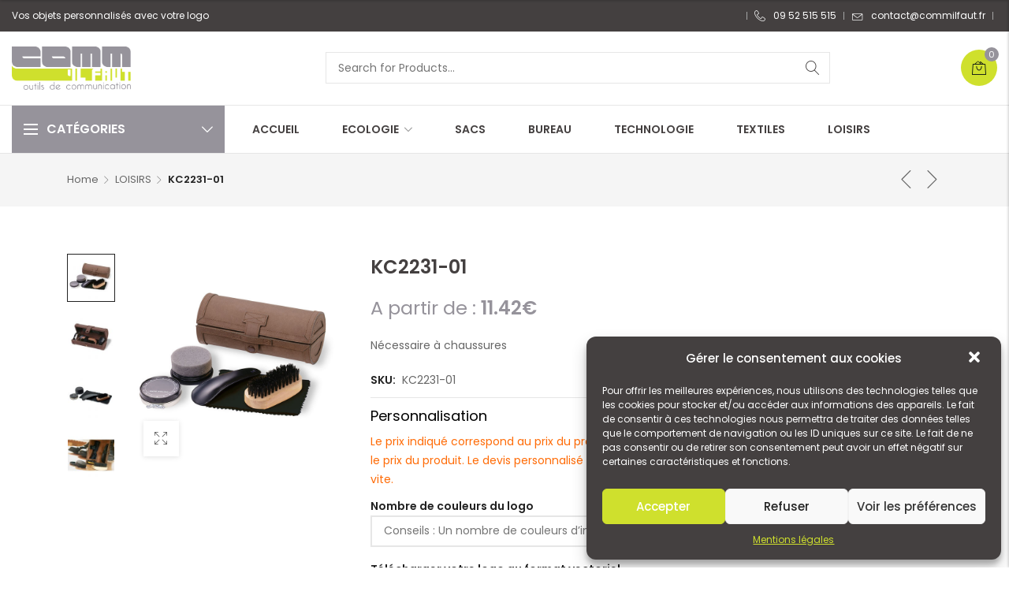

--- FILE ---
content_type: text/html; charset=UTF-8
request_url: https://www.commilfaut.fr/produit/kc2231-01/
body_size: 33420
content:

<!DOCTYPE html>

<html lang="fr-FR" class="supports-fontface">
<head>
	<meta http-equiv="content-type" content="text/html; charset=UTF-8">
	<meta name="viewport" content="width=device-width, initial-scale=1.0, maximum-scale=1.0, user-scalable=no" />

	<link rel="pingback" href="https://www.commilfaut.fr/xmlrpc.php">
	<link rel="profile" href="//gmpg.org/xfn/11">

	<!-- WordPress wp_head() -->
	<title>Objets publicitaires – Goodies personnalisés - Commilfaut</title>
	<meta name='robots' content='max-image-preview:large' />
	<style>img:is([sizes="auto" i], [sizes^="auto," i]) { contain-intrinsic-size: 3000px 1500px }</style>
	<link rel='dns-prefetch' href='//www.commilfaut.fr' />
<link rel='dns-prefetch' href='//maps.googleapis.com' />
<link rel='dns-prefetch' href='//code.jquery.com' />
<link rel='dns-prefetch' href='//fonts.googleapis.com' />
<link rel='preconnect' href='https://fonts.gstatic.com' crossorigin />
<link rel="alternate" type="application/rss+xml" title="Commilfaut &raquo; Flux" href="https://www.commilfaut.fr/feed/" />
<link rel="alternate" type="application/rss+xml" title="Commilfaut &raquo; Flux des commentaires" href="https://www.commilfaut.fr/comments/feed/" />
<link rel="alternate" type="application/rss+xml" title="Commilfaut &raquo; KC2231-01 Flux des commentaires" href="https://www.commilfaut.fr/produit/kc2231-01/feed/" />
<script type="text/javascript">
/* <![CDATA[ */
window._wpemojiSettings = {"baseUrl":"https:\/\/s.w.org\/images\/core\/emoji\/16.0.1\/72x72\/","ext":".png","svgUrl":"https:\/\/s.w.org\/images\/core\/emoji\/16.0.1\/svg\/","svgExt":".svg","source":{"concatemoji":"https:\/\/www.commilfaut.fr\/wp-includes\/js\/wp-emoji-release.min.js?ver=6.8.2"}};
/*! This file is auto-generated */
!function(s,n){var o,i,e;function c(e){try{var t={supportTests:e,timestamp:(new Date).valueOf()};sessionStorage.setItem(o,JSON.stringify(t))}catch(e){}}function p(e,t,n){e.clearRect(0,0,e.canvas.width,e.canvas.height),e.fillText(t,0,0);var t=new Uint32Array(e.getImageData(0,0,e.canvas.width,e.canvas.height).data),a=(e.clearRect(0,0,e.canvas.width,e.canvas.height),e.fillText(n,0,0),new Uint32Array(e.getImageData(0,0,e.canvas.width,e.canvas.height).data));return t.every(function(e,t){return e===a[t]})}function u(e,t){e.clearRect(0,0,e.canvas.width,e.canvas.height),e.fillText(t,0,0);for(var n=e.getImageData(16,16,1,1),a=0;a<n.data.length;a++)if(0!==n.data[a])return!1;return!0}function f(e,t,n,a){switch(t){case"flag":return n(e,"\ud83c\udff3\ufe0f\u200d\u26a7\ufe0f","\ud83c\udff3\ufe0f\u200b\u26a7\ufe0f")?!1:!n(e,"\ud83c\udde8\ud83c\uddf6","\ud83c\udde8\u200b\ud83c\uddf6")&&!n(e,"\ud83c\udff4\udb40\udc67\udb40\udc62\udb40\udc65\udb40\udc6e\udb40\udc67\udb40\udc7f","\ud83c\udff4\u200b\udb40\udc67\u200b\udb40\udc62\u200b\udb40\udc65\u200b\udb40\udc6e\u200b\udb40\udc67\u200b\udb40\udc7f");case"emoji":return!a(e,"\ud83e\udedf")}return!1}function g(e,t,n,a){var r="undefined"!=typeof WorkerGlobalScope&&self instanceof WorkerGlobalScope?new OffscreenCanvas(300,150):s.createElement("canvas"),o=r.getContext("2d",{willReadFrequently:!0}),i=(o.textBaseline="top",o.font="600 32px Arial",{});return e.forEach(function(e){i[e]=t(o,e,n,a)}),i}function t(e){var t=s.createElement("script");t.src=e,t.defer=!0,s.head.appendChild(t)}"undefined"!=typeof Promise&&(o="wpEmojiSettingsSupports",i=["flag","emoji"],n.supports={everything:!0,everythingExceptFlag:!0},e=new Promise(function(e){s.addEventListener("DOMContentLoaded",e,{once:!0})}),new Promise(function(t){var n=function(){try{var e=JSON.parse(sessionStorage.getItem(o));if("object"==typeof e&&"number"==typeof e.timestamp&&(new Date).valueOf()<e.timestamp+604800&&"object"==typeof e.supportTests)return e.supportTests}catch(e){}return null}();if(!n){if("undefined"!=typeof Worker&&"undefined"!=typeof OffscreenCanvas&&"undefined"!=typeof URL&&URL.createObjectURL&&"undefined"!=typeof Blob)try{var e="postMessage("+g.toString()+"("+[JSON.stringify(i),f.toString(),p.toString(),u.toString()].join(",")+"));",a=new Blob([e],{type:"text/javascript"}),r=new Worker(URL.createObjectURL(a),{name:"wpTestEmojiSupports"});return void(r.onmessage=function(e){c(n=e.data),r.terminate(),t(n)})}catch(e){}c(n=g(i,f,p,u))}t(n)}).then(function(e){for(var t in e)n.supports[t]=e[t],n.supports.everything=n.supports.everything&&n.supports[t],"flag"!==t&&(n.supports.everythingExceptFlag=n.supports.everythingExceptFlag&&n.supports[t]);n.supports.everythingExceptFlag=n.supports.everythingExceptFlag&&!n.supports.flag,n.DOMReady=!1,n.readyCallback=function(){n.DOMReady=!0}}).then(function(){return e}).then(function(){var e;n.supports.everything||(n.readyCallback(),(e=n.source||{}).concatemoji?t(e.concatemoji):e.wpemoji&&e.twemoji&&(t(e.twemoji),t(e.wpemoji)))}))}((window,document),window._wpemojiSettings);
/* ]]> */
</script>
<style id='wp-emoji-styles-inline-css' type='text/css'>

	img.wp-smiley, img.emoji {
		display: inline !important;
		border: none !important;
		box-shadow: none !important;
		height: 1em !important;
		width: 1em !important;
		margin: 0 0.07em !important;
		vertical-align: -0.1em !important;
		background: none !important;
		padding: 0 !important;
	}
</style>
<link rel='stylesheet' id='wp-block-library-css' href='https://www.commilfaut.fr/wp-includes/css/dist/block-library/style.min.css?ver=6.8.2' type='text/css' media='all' />
<style id='classic-theme-styles-inline-css' type='text/css'>
/*! This file is auto-generated */
.wp-block-button__link{color:#fff;background-color:#32373c;border-radius:9999px;box-shadow:none;text-decoration:none;padding:calc(.667em + 2px) calc(1.333em + 2px);font-size:1.125em}.wp-block-file__button{background:#32373c;color:#fff;text-decoration:none}
</style>
<link rel='stylesheet' id='wc-block-vendors-style-css' href='https://www.commilfaut.fr/wp-content/plugins/woocommerce/packages/woocommerce-blocks/build/vendors-style.css?ver=4.7.2' type='text/css' media='all' />
<link rel='stylesheet' id='wc-block-style-css' href='https://www.commilfaut.fr/wp-content/plugins/woocommerce/packages/woocommerce-blocks/build/style.css?ver=4.7.2' type='text/css' media='all' />
<style id='global-styles-inline-css' type='text/css'>
:root{--wp--preset--aspect-ratio--square: 1;--wp--preset--aspect-ratio--4-3: 4/3;--wp--preset--aspect-ratio--3-4: 3/4;--wp--preset--aspect-ratio--3-2: 3/2;--wp--preset--aspect-ratio--2-3: 2/3;--wp--preset--aspect-ratio--16-9: 16/9;--wp--preset--aspect-ratio--9-16: 9/16;--wp--preset--color--black: #000000;--wp--preset--color--cyan-bluish-gray: #abb8c3;--wp--preset--color--white: #ffffff;--wp--preset--color--pale-pink: #f78da7;--wp--preset--color--vivid-red: #cf2e2e;--wp--preset--color--luminous-vivid-orange: #ff6900;--wp--preset--color--luminous-vivid-amber: #fcb900;--wp--preset--color--light-green-cyan: #7bdcb5;--wp--preset--color--vivid-green-cyan: #00d084;--wp--preset--color--pale-cyan-blue: #8ed1fc;--wp--preset--color--vivid-cyan-blue: #0693e3;--wp--preset--color--vivid-purple: #9b51e0;--wp--preset--gradient--vivid-cyan-blue-to-vivid-purple: linear-gradient(135deg,rgba(6,147,227,1) 0%,rgb(155,81,224) 100%);--wp--preset--gradient--light-green-cyan-to-vivid-green-cyan: linear-gradient(135deg,rgb(122,220,180) 0%,rgb(0,208,130) 100%);--wp--preset--gradient--luminous-vivid-amber-to-luminous-vivid-orange: linear-gradient(135deg,rgba(252,185,0,1) 0%,rgba(255,105,0,1) 100%);--wp--preset--gradient--luminous-vivid-orange-to-vivid-red: linear-gradient(135deg,rgba(255,105,0,1) 0%,rgb(207,46,46) 100%);--wp--preset--gradient--very-light-gray-to-cyan-bluish-gray: linear-gradient(135deg,rgb(238,238,238) 0%,rgb(169,184,195) 100%);--wp--preset--gradient--cool-to-warm-spectrum: linear-gradient(135deg,rgb(74,234,220) 0%,rgb(151,120,209) 20%,rgb(207,42,186) 40%,rgb(238,44,130) 60%,rgb(251,105,98) 80%,rgb(254,248,76) 100%);--wp--preset--gradient--blush-light-purple: linear-gradient(135deg,rgb(255,206,236) 0%,rgb(152,150,240) 100%);--wp--preset--gradient--blush-bordeaux: linear-gradient(135deg,rgb(254,205,165) 0%,rgb(254,45,45) 50%,rgb(107,0,62) 100%);--wp--preset--gradient--luminous-dusk: linear-gradient(135deg,rgb(255,203,112) 0%,rgb(199,81,192) 50%,rgb(65,88,208) 100%);--wp--preset--gradient--pale-ocean: linear-gradient(135deg,rgb(255,245,203) 0%,rgb(182,227,212) 50%,rgb(51,167,181) 100%);--wp--preset--gradient--electric-grass: linear-gradient(135deg,rgb(202,248,128) 0%,rgb(113,206,126) 100%);--wp--preset--gradient--midnight: linear-gradient(135deg,rgb(2,3,129) 0%,rgb(40,116,252) 100%);--wp--preset--font-size--small: 18px;--wp--preset--font-size--medium: 20px;--wp--preset--font-size--large: 26.25px;--wp--preset--font-size--x-large: 42px;--wp--preset--font-size--normal: 21px;--wp--preset--font-size--larger: 32px;--wp--preset--spacing--20: 0.44rem;--wp--preset--spacing--30: 0.67rem;--wp--preset--spacing--40: 1rem;--wp--preset--spacing--50: 1.5rem;--wp--preset--spacing--60: 2.25rem;--wp--preset--spacing--70: 3.38rem;--wp--preset--spacing--80: 5.06rem;--wp--preset--shadow--natural: 6px 6px 9px rgba(0, 0, 0, 0.2);--wp--preset--shadow--deep: 12px 12px 50px rgba(0, 0, 0, 0.4);--wp--preset--shadow--sharp: 6px 6px 0px rgba(0, 0, 0, 0.2);--wp--preset--shadow--outlined: 6px 6px 0px -3px rgba(255, 255, 255, 1), 6px 6px rgba(0, 0, 0, 1);--wp--preset--shadow--crisp: 6px 6px 0px rgba(0, 0, 0, 1);}:where(.is-layout-flex){gap: 0.5em;}:where(.is-layout-grid){gap: 0.5em;}body .is-layout-flex{display: flex;}.is-layout-flex{flex-wrap: wrap;align-items: center;}.is-layout-flex > :is(*, div){margin: 0;}body .is-layout-grid{display: grid;}.is-layout-grid > :is(*, div){margin: 0;}:where(.wp-block-columns.is-layout-flex){gap: 2em;}:where(.wp-block-columns.is-layout-grid){gap: 2em;}:where(.wp-block-post-template.is-layout-flex){gap: 1.25em;}:where(.wp-block-post-template.is-layout-grid){gap: 1.25em;}.has-black-color{color: var(--wp--preset--color--black) !important;}.has-cyan-bluish-gray-color{color: var(--wp--preset--color--cyan-bluish-gray) !important;}.has-white-color{color: var(--wp--preset--color--white) !important;}.has-pale-pink-color{color: var(--wp--preset--color--pale-pink) !important;}.has-vivid-red-color{color: var(--wp--preset--color--vivid-red) !important;}.has-luminous-vivid-orange-color{color: var(--wp--preset--color--luminous-vivid-orange) !important;}.has-luminous-vivid-amber-color{color: var(--wp--preset--color--luminous-vivid-amber) !important;}.has-light-green-cyan-color{color: var(--wp--preset--color--light-green-cyan) !important;}.has-vivid-green-cyan-color{color: var(--wp--preset--color--vivid-green-cyan) !important;}.has-pale-cyan-blue-color{color: var(--wp--preset--color--pale-cyan-blue) !important;}.has-vivid-cyan-blue-color{color: var(--wp--preset--color--vivid-cyan-blue) !important;}.has-vivid-purple-color{color: var(--wp--preset--color--vivid-purple) !important;}.has-black-background-color{background-color: var(--wp--preset--color--black) !important;}.has-cyan-bluish-gray-background-color{background-color: var(--wp--preset--color--cyan-bluish-gray) !important;}.has-white-background-color{background-color: var(--wp--preset--color--white) !important;}.has-pale-pink-background-color{background-color: var(--wp--preset--color--pale-pink) !important;}.has-vivid-red-background-color{background-color: var(--wp--preset--color--vivid-red) !important;}.has-luminous-vivid-orange-background-color{background-color: var(--wp--preset--color--luminous-vivid-orange) !important;}.has-luminous-vivid-amber-background-color{background-color: var(--wp--preset--color--luminous-vivid-amber) !important;}.has-light-green-cyan-background-color{background-color: var(--wp--preset--color--light-green-cyan) !important;}.has-vivid-green-cyan-background-color{background-color: var(--wp--preset--color--vivid-green-cyan) !important;}.has-pale-cyan-blue-background-color{background-color: var(--wp--preset--color--pale-cyan-blue) !important;}.has-vivid-cyan-blue-background-color{background-color: var(--wp--preset--color--vivid-cyan-blue) !important;}.has-vivid-purple-background-color{background-color: var(--wp--preset--color--vivid-purple) !important;}.has-black-border-color{border-color: var(--wp--preset--color--black) !important;}.has-cyan-bluish-gray-border-color{border-color: var(--wp--preset--color--cyan-bluish-gray) !important;}.has-white-border-color{border-color: var(--wp--preset--color--white) !important;}.has-pale-pink-border-color{border-color: var(--wp--preset--color--pale-pink) !important;}.has-vivid-red-border-color{border-color: var(--wp--preset--color--vivid-red) !important;}.has-luminous-vivid-orange-border-color{border-color: var(--wp--preset--color--luminous-vivid-orange) !important;}.has-luminous-vivid-amber-border-color{border-color: var(--wp--preset--color--luminous-vivid-amber) !important;}.has-light-green-cyan-border-color{border-color: var(--wp--preset--color--light-green-cyan) !important;}.has-vivid-green-cyan-border-color{border-color: var(--wp--preset--color--vivid-green-cyan) !important;}.has-pale-cyan-blue-border-color{border-color: var(--wp--preset--color--pale-cyan-blue) !important;}.has-vivid-cyan-blue-border-color{border-color: var(--wp--preset--color--vivid-cyan-blue) !important;}.has-vivid-purple-border-color{border-color: var(--wp--preset--color--vivid-purple) !important;}.has-vivid-cyan-blue-to-vivid-purple-gradient-background{background: var(--wp--preset--gradient--vivid-cyan-blue-to-vivid-purple) !important;}.has-light-green-cyan-to-vivid-green-cyan-gradient-background{background: var(--wp--preset--gradient--light-green-cyan-to-vivid-green-cyan) !important;}.has-luminous-vivid-amber-to-luminous-vivid-orange-gradient-background{background: var(--wp--preset--gradient--luminous-vivid-amber-to-luminous-vivid-orange) !important;}.has-luminous-vivid-orange-to-vivid-red-gradient-background{background: var(--wp--preset--gradient--luminous-vivid-orange-to-vivid-red) !important;}.has-very-light-gray-to-cyan-bluish-gray-gradient-background{background: var(--wp--preset--gradient--very-light-gray-to-cyan-bluish-gray) !important;}.has-cool-to-warm-spectrum-gradient-background{background: var(--wp--preset--gradient--cool-to-warm-spectrum) !important;}.has-blush-light-purple-gradient-background{background: var(--wp--preset--gradient--blush-light-purple) !important;}.has-blush-bordeaux-gradient-background{background: var(--wp--preset--gradient--blush-bordeaux) !important;}.has-luminous-dusk-gradient-background{background: var(--wp--preset--gradient--luminous-dusk) !important;}.has-pale-ocean-gradient-background{background: var(--wp--preset--gradient--pale-ocean) !important;}.has-electric-grass-gradient-background{background: var(--wp--preset--gradient--electric-grass) !important;}.has-midnight-gradient-background{background: var(--wp--preset--gradient--midnight) !important;}.has-small-font-size{font-size: var(--wp--preset--font-size--small) !important;}.has-medium-font-size{font-size: var(--wp--preset--font-size--medium) !important;}.has-large-font-size{font-size: var(--wp--preset--font-size--large) !important;}.has-x-large-font-size{font-size: var(--wp--preset--font-size--x-large) !important;}
:where(.wp-block-post-template.is-layout-flex){gap: 1.25em;}:where(.wp-block-post-template.is-layout-grid){gap: 1.25em;}
:where(.wp-block-columns.is-layout-flex){gap: 2em;}:where(.wp-block-columns.is-layout-grid){gap: 2em;}
:root :where(.wp-block-pullquote){font-size: 1.5em;line-height: 1.6;}
</style>
<link rel='stylesheet' id='contact-form-7-css' href='https://www.commilfaut.fr/wp-content/plugins/contact-form-7/includes/css/styles.css?ver=5.4' type='text/css' media='all' />
<link rel='stylesheet' id='rs-plugin-settings-css' href='https://www.commilfaut.fr/wp-content/plugins/revslider/public/assets/css/rs6.css?ver=6.4.8' type='text/css' media='all' />
<style id='rs-plugin-settings-inline-css' type='text/css'>
#rs-demo-id {}
</style>
<link rel='stylesheet' id='woocommerce-vi-flexslider-css' href='https://www.commilfaut.fr/wp-content/plugins/woocommerce-lookbook/css/vi_flexslider.min.css?ver=1.1.4.2' type='text/css' media='all' />
<link rel='stylesheet' id='woocommerce-lookbook-css' href='https://www.commilfaut.fr/wp-content/plugins/woocommerce-lookbook/css/woocommerce-lookbook.css?ver=1.1.4.2' type='text/css' media='all' />
<style id='woocommerce-lookbook-inline-css' type='text/css'>

			.woocommerce-lookbook .woocommerce-lookbook-inner .wlb-item .wlb-pulse {
				background-color:#212121;
			}
			.woocommerce-lookbook .woocommerce-lookbook-inner .wlb-item .product-lookbook-content {
				background-color:#fff;
				color:#333;
			}
			.woocommerce-lookbook .woocommerce-lookbook-inner .wlb-item .product-lookbook-content .price,
			.woocommerce-lookbook .woocommerce-lookbook-inner .wlb-item .product-lookbook-content a,
			.woocommerce-lookbook .woocommerce-lookbook-inner .wlb-item .product-lookbook-content p {
				color:#333;
			}
		
</style>
<link rel='stylesheet' id='photoswipe-css' href='https://www.commilfaut.fr/wp-content/plugins/woocommerce/assets/css/photoswipe/photoswipe.min.css?ver=5.2.5' type='text/css' media='all' />
<link rel='stylesheet' id='photoswipe-default-skin-css' href='https://www.commilfaut.fr/wp-content/plugins/woocommerce/assets/css/photoswipe/default-skin/default-skin.min.css?ver=5.2.5' type='text/css' media='all' />
<style id='woocommerce-inline-inline-css' type='text/css'>
.woocommerce form .form-row .required { visibility: visible; }
</style>
<link rel='stylesheet' id='cmplz-general-css' href='https://www.commilfaut.fr/wp-content/plugins/complianz-gdpr/assets/css/cookieblocker.min.css?ver=6.1.0.1' type='text/css' media='all' />
<link rel='stylesheet' id='jquery-ui-css' href='//code.jquery.com/ui/1.11.2/themes/smoothness/jquery-ui.css?ver=1.11.2' type='text/css' media='all' />
<link rel='stylesheet' id='lorada-font-awesome-css' href='https://www.commilfaut.fr/wp-content/themes/lorada/inc/fonts/font-awesome/css/all.min.css?ver=5.7.0' type='text/css' media='all' />
<link rel='stylesheet' id='bootstrap-style-css' href='https://www.commilfaut.fr/wp-content/themes/lorada/css/bootstrap.min.css?ver=4.0.0' type='text/css' media='all' />
<link rel='stylesheet' id='lorada-theme-style-css' href='https://www.commilfaut.fr/wp-content/themes/lorada/css/theme.css?ver=1.0.0' type='text/css' media='all' />
<link rel='stylesheet' id='parent-style-css' href='https://www.commilfaut.fr/wp-content/themes/lorada/style.css?ver=6.8.2' type='text/css' media='all' />
<link rel='stylesheet' id='child-style-css' href='https://www.commilfaut.fr/wp-content/themes/lorada-child/style.css?ver=1.0.0' type='text/css' media='all' />
<link rel="preload" as="style" href="https://fonts.googleapis.com/css?family=Poppins:300,400,500,600,700&#038;display=swap&#038;ver=1719582952" /><link rel="stylesheet" href="https://fonts.googleapis.com/css?family=Poppins:300,400,500,600,700&#038;display=swap&#038;ver=1719582952" media="print" onload="this.media='all'"><noscript><link rel="stylesheet" href="https://fonts.googleapis.com/css?family=Poppins:300,400,500,600,700&#038;display=swap&#038;ver=1719582952" /></noscript><link rel='stylesheet' id='elementor-frontend-css' href='https://www.commilfaut.fr/wp-content/plugins/elementor/assets/css/frontend.min.css?ver=3.2.1' type='text/css' media='all' />
<link rel='stylesheet' id='elementor-post-1083-css' href='https://www.commilfaut.fr/wp-content/uploads/elementor/css/post-1083.css?ver=1646210921' type='text/css' media='all' />
<link rel='stylesheet' id='elementor-post-871-css' href='https://www.commilfaut.fr/wp-content/uploads/elementor/css/post-871.css?ver=1646210921' type='text/css' media='all' />
<link rel='stylesheet' id='elementor-post-793-css' href='https://www.commilfaut.fr/wp-content/uploads/elementor/css/post-793.css?ver=1646210921' type='text/css' media='all' />
<link rel='stylesheet' id='elementor-post-777-css' href='https://www.commilfaut.fr/wp-content/uploads/elementor/css/post-777.css?ver=1646210921' type='text/css' media='all' />
<link rel='stylesheet' id='elementor-post-765-css' href='https://www.commilfaut.fr/wp-content/uploads/elementor/css/post-765.css?ver=1646210921' type='text/css' media='all' />
<link rel='stylesheet' id='elementor-post-762-css' href='https://www.commilfaut.fr/wp-content/uploads/elementor/css/post-762.css?ver=1646210921' type='text/css' media='all' />
<link rel='stylesheet' id='elementor-post-758-css' href='https://www.commilfaut.fr/wp-content/uploads/elementor/css/post-758.css?ver=1646210921' type='text/css' media='all' />
<link rel='stylesheet' id='elementor-post-694-css' href='https://www.commilfaut.fr/wp-content/uploads/elementor/css/post-694.css?ver=1646210921' type='text/css' media='all' />
<link rel='stylesheet' id='elementor-post-688-css' href='https://www.commilfaut.fr/wp-content/uploads/elementor/css/post-688.css?ver=1646210921' type='text/css' media='all' />
<link rel='stylesheet' id='elementor-post-685-css' href='https://www.commilfaut.fr/wp-content/uploads/elementor/css/post-685.css?ver=1646210921' type='text/css' media='all' />
<link rel='stylesheet' id='elementor-post-617-css' href='https://www.commilfaut.fr/wp-content/uploads/elementor/css/post-617.css?ver=1646210921' type='text/css' media='all' />
<link rel='stylesheet' id='elementor-post-538-css' href='https://www.commilfaut.fr/wp-content/uploads/elementor/css/post-538.css?ver=1646210921' type='text/css' media='all' />
<link rel='stylesheet' id='google-fonts-1-css' href='https://fonts.googleapis.com/css?family=Poppins%3A100%2C100italic%2C200%2C200italic%2C300%2C300italic%2C400%2C400italic%2C500%2C500italic%2C600%2C600italic%2C700%2C700italic%2C800%2C800italic%2C900%2C900italic&#038;display=auto&#038;ver=6.8.2' type='text/css' media='all' />
<link rel='stylesheet' id='elementor-icons-shared-0-css' href='https://www.commilfaut.fr/wp-content/plugins/elementor/assets/lib/font-awesome/css/fontawesome.min.css?ver=5.15.1' type='text/css' media='all' />
<link rel='stylesheet' id='elementor-icons-fa-brands-css' href='https://www.commilfaut.fr/wp-content/plugins/elementor/assets/lib/font-awesome/css/brands.min.css?ver=5.15.1' type='text/css' media='all' />
<link rel='stylesheet' id='elementor-icons-fa-solid-css' href='https://www.commilfaut.fr/wp-content/plugins/elementor/assets/lib/font-awesome/css/solid.min.css?ver=5.15.1' type='text/css' media='all' />
<link rel='stylesheet' id='elementor-icons-fa-regular-css' href='https://www.commilfaut.fr/wp-content/plugins/elementor/assets/lib/font-awesome/css/regular.min.css?ver=5.15.1' type='text/css' media='all' />
<script type="text/template" id="tmpl-variation-template">
	<div class="woocommerce-variation-price">{{{ data.variation.price_html }}}</div>
	<div class="woocommerce-variation-availability">{{{ data.variation.availability_html }}}</div>
</script>
<script type="text/template" id="tmpl-unavailable-variation-template">
	<p>Sorry, this product is unavailable. Please choose a different combination.</p>
</script>
<script type="text/javascript" src="https://www.commilfaut.fr/wp-includes/js/jquery/jquery.min.js?ver=3.7.1" id="jquery-core-js"></script>
<script type="text/javascript" src="https://www.commilfaut.fr/wp-includes/js/jquery/jquery-migrate.min.js?ver=3.4.1" id="jquery-migrate-js"></script>
<script type="text/javascript" src="https://www.commilfaut.fr/wp-content/plugins/revslider/public/assets/js/rbtools.min.js?ver=6.4.5" id="tp-tools-js"></script>
<script type="text/javascript" src="https://www.commilfaut.fr/wp-content/plugins/revslider/public/assets/js/rs6.min.js?ver=6.4.8" id="revmin-js"></script>
<script type="text/javascript" src="https://www.commilfaut.fr/wp-content/plugins/woocommerce-lookbook/js/jquery.slides.min.js?ver=3.0.4" id="jquery-slides-js"></script>
<script type="text/javascript" src="https://www.commilfaut.fr/wp-content/plugins/woocommerce-lookbook/js/jquery.vi_flexslider.min.js?ver=2.7.0" id="jquery-vi-flexslider-js"></script>
<link rel="https://api.w.org/" href="https://www.commilfaut.fr/wp-json/" /><link rel="alternate" title="JSON" type="application/json" href="https://www.commilfaut.fr/wp-json/wp/v2/product/26532" /><link rel="EditURI" type="application/rsd+xml" title="RSD" href="https://www.commilfaut.fr/xmlrpc.php?rsd" />
<meta name="generator" content="WordPress 6.8.2" />
<meta name="generator" content="WooCommerce 5.2.5" />
<link rel="canonical" href="https://www.commilfaut.fr/produit/kc2231-01/" />
<link rel='shortlink' href='https://www.commilfaut.fr/?p=26532' />
<link rel="alternate" title="oEmbed (JSON)" type="application/json+oembed" href="https://www.commilfaut.fr/wp-json/oembed/1.0/embed?url=https%3A%2F%2Fwww.commilfaut.fr%2Fproduit%2Fkc2231-01%2F" />
<link rel="alternate" title="oEmbed (XML)" type="text/xml+oembed" href="https://www.commilfaut.fr/wp-json/oembed/1.0/embed?url=https%3A%2F%2Fwww.commilfaut.fr%2Fproduit%2Fkc2231-01%2F&#038;format=xml" />
<meta name="framework" content="Redux 4.1.26" />	<noscript><style>.woocommerce-product-gallery{ opacity: 1 !important; }</style></noscript>
	
			<link rel="shortcut icon" href="https://www.commilfaut.fr/wp-content/uploads/2021/04/favicon.png">
			<link rel="apple-touch-icon-precomposed" sizes="160x160" href="https://lorada.c-themes.com/fashion-classic/wp-content/themes/lorada/images/favicon-retina.png">

			<meta name="generator" content="Powered by Slider Revolution 6.4.8 - responsive, Mobile-Friendly Slider Plugin for WordPress with comfortable drag and drop interface." />
<script type="text/javascript">function setREVStartSize(e){
			//window.requestAnimationFrame(function() {				 
				window.RSIW = window.RSIW===undefined ? window.innerWidth : window.RSIW;	
				window.RSIH = window.RSIH===undefined ? window.innerHeight : window.RSIH;	
				try {								
					var pw = document.getElementById(e.c).parentNode.offsetWidth,
						newh;
					pw = pw===0 || isNaN(pw) ? window.RSIW : pw;
					e.tabw = e.tabw===undefined ? 0 : parseInt(e.tabw);
					e.thumbw = e.thumbw===undefined ? 0 : parseInt(e.thumbw);
					e.tabh = e.tabh===undefined ? 0 : parseInt(e.tabh);
					e.thumbh = e.thumbh===undefined ? 0 : parseInt(e.thumbh);
					e.tabhide = e.tabhide===undefined ? 0 : parseInt(e.tabhide);
					e.thumbhide = e.thumbhide===undefined ? 0 : parseInt(e.thumbhide);
					e.mh = e.mh===undefined || e.mh=="" || e.mh==="auto" ? 0 : parseInt(e.mh,0);		
					if(e.layout==="fullscreen" || e.l==="fullscreen") 						
						newh = Math.max(e.mh,window.RSIH);					
					else{					
						e.gw = Array.isArray(e.gw) ? e.gw : [e.gw];
						for (var i in e.rl) if (e.gw[i]===undefined || e.gw[i]===0) e.gw[i] = e.gw[i-1];					
						e.gh = e.el===undefined || e.el==="" || (Array.isArray(e.el) && e.el.length==0)? e.gh : e.el;
						e.gh = Array.isArray(e.gh) ? e.gh : [e.gh];
						for (var i in e.rl) if (e.gh[i]===undefined || e.gh[i]===0) e.gh[i] = e.gh[i-1];
											
						var nl = new Array(e.rl.length),
							ix = 0,						
							sl;					
						e.tabw = e.tabhide>=pw ? 0 : e.tabw;
						e.thumbw = e.thumbhide>=pw ? 0 : e.thumbw;
						e.tabh = e.tabhide>=pw ? 0 : e.tabh;
						e.thumbh = e.thumbhide>=pw ? 0 : e.thumbh;					
						for (var i in e.rl) nl[i] = e.rl[i]<window.RSIW ? 0 : e.rl[i];
						sl = nl[0];									
						for (var i in nl) if (sl>nl[i] && nl[i]>0) { sl = nl[i]; ix=i;}															
						var m = pw>(e.gw[ix]+e.tabw+e.thumbw) ? 1 : (pw-(e.tabw+e.thumbw)) / (e.gw[ix]);					
						newh =  (e.gh[ix] * m) + (e.tabh + e.thumbh);
					}				
					if(window.rs_init_css===undefined) window.rs_init_css = document.head.appendChild(document.createElement("style"));					
					document.getElementById(e.c).height = newh+"px";
					window.rs_init_css.innerHTML += "#"+e.c+"_wrapper { height: "+newh+"px }";				
				} catch(e){
					console.log("Failure at Presize of Slider:" + e)
				}					   
			//});
		  };</script>
</head>

<body data-cmplz=1 class="wp-singular product-template-default single single-product postid-26532 wp-theme-lorada wp-child-theme-lorada-child theme-lorada woocommerce woocommerce-page woocommerce-no-js site-light-mode sticky-toolbar-label-on elementor-default elementor-kit-939">
		<!-- Start Page Wrapper -->
	<div id="page-wrapper" class="lorada-page-content header_default_header page-full-layout lorada-ajax-shop-on">
		<div id="header-topbar" class="topbar-container">
	<div class="topbar-wrapper">
		<div class="topbar-content">
			<div class="topbar-left-txt topbar-section">

				
									<div class="topbar-txt topbar-left-txt">
						Vos objets personnalisés avec votre logo					</div>
				
			</div>

			<div class="topbar-right-txt topbar-section">
									<div class="topbar-menu lorada-topbar-nav topbar-right-nav">
						<ul class="menu-topbar-navigation topbar-navigation-wrapper"><li  id="lorada-menu-item-909" class="menu-item menu-item-type-custom menu-item-object-custom  item-level-0 default-menu submenu-txt-scheme-default"><a href="tel:+0952515515"><i class="has-menu-icon lorada lorada-telephone"></i><span class="menu-title">09 52 515 515</span></a></li>
<li  id="lorada-menu-item-910" class="lorada-newsletter-popup menu-item menu-item-type-custom menu-item-object-custom  item-level-0 default-menu submenu-txt-scheme-default"><a href="mailto:contact@commilfaut.fr"><i class="has-menu-icon lorada lorada-envelope"></i><span class="menu-title">contact@commilfaut.fr</span></a></li>
</ul>					</div>
				
							</div>
		</div>
	</div>
</div>
		<div class="sticky-header-enable header-clone mobile-layout-logo_center header_default hide_sticky_scrolldown">
			<div class="header-container">
				<div class="header-clone-wrapper">
							<div class="header-mobile-nav">
			<div class="mobile-nav-wrapper">
				<span class="hamburger-bars"></span>
				<span class="mobile-nav-label">Menu</span>
			</div>
		</div>
				<div class="site-logo">
			<a href="https://www.commilfaut.fr/" rel="home">
				<img class="normal-logo" src="https://www.commilfaut.fr/wp-content/uploads/2021/04/logo.png" title="Objets publicitaires – Goodies personnalisés" alt="Commilfaut">
				<img class="light-logo" src="https://lorada.c-themes.com/fashion-classic/wp-content/themes/lorada/images/light-logo.png" title="Objets publicitaires – Goodies personnalisés" alt="Commilfaut">

								<img class="sticky-logo" src="https://www.commilfaut.fr/wp-content/uploads/2021/04/logo.png" title="Objets publicitaires – Goodies personnalisés" alt="Commilfaut">
							</a>
		</div>
		
					<div class="header-clone-menu-wrap">
						
		<nav class="main-navigation site-nav lorada-navigation hover-style-default">
			<ul id="menu-main-navigation" class="menu-main-navigation lorada-menu-nav"><li  id="lorada-menu-item-3044" class="menu-item menu-item-type-post_type menu-item-object-page menu-item-home  item-level-0 default-menu submenu-txt-scheme-default"><a href="https://www.commilfaut.fr/"><span class="menu-title">Accueil</span></a></li>
<li  id="lorada-menu-item-3045" class="menu-item menu-item-type-taxonomy menu-item-object-product_cat menu-item-has-children  item-level-0 default-menu submenu-txt-scheme-default"><a href="https://www.commilfaut.fr/categorie-produit/ecologie/"><span class="menu-title">ECOLOGIE</span></a>
<ul class="sub-menu-dropdown  sub-menu-level-0" >
	<li  id="lorada-menu-item-25129" class="menu-item menu-item-type-custom menu-item-object-custom  item-level-1 default-menu submenu-txt-scheme-default"><a target="_blank" href="https://www.commilfaut.fr/commilfaut/CATALOGUE/PROMOTIONS_RESPONSABLES.pdf"><span class="menu-title">Téléchargez notre catalogue</span></a></li>
</ul>
</li>
<li  id="lorada-menu-item-3046" class="menu-item menu-item-type-taxonomy menu-item-object-product_cat  item-level-0 default-menu submenu-txt-scheme-default"><a href="https://www.commilfaut.fr/categorie-produit/sacs/"><span class="menu-title">Sacs</span></a></li>
<li  id="lorada-menu-item-3049" class="menu-item menu-item-type-taxonomy menu-item-object-product_cat  item-level-0 default-menu submenu-txt-scheme-default"><a href="https://www.commilfaut.fr/categorie-produit/bureau/"><span class="menu-title">Bureau</span></a></li>
<li  id="lorada-menu-item-3047" class="menu-item menu-item-type-taxonomy menu-item-object-product_cat  item-level-0 default-menu submenu-txt-scheme-default"><a href="https://www.commilfaut.fr/categorie-produit/technologie/"><span class="menu-title">Technologie</span></a></li>
<li  id="lorada-menu-item-3048" class="menu-item menu-item-type-taxonomy menu-item-object-product_cat  item-level-0 default-menu submenu-txt-scheme-default"><a href="https://www.commilfaut.fr/categorie-produit/textiles/"><span class="menu-title">Textiles</span></a></li>
<li  id="lorada-menu-item-3050" class="menu-item menu-item-type-taxonomy menu-item-object-product_cat current-product-ancestor current-menu-parent current-product-parent  item-level-0 default-menu submenu-txt-scheme-default"><a href="https://www.commilfaut.fr/categorie-produit/loisirs/"><span class="menu-title">LOISIRS</span></a></li>
</ul>		</nav>

							</div>

					<div class="right-column">
						
		<div id="header-shopping-cart-sticky" class="lorada-shopping-cart lorada-cart-view-2 mini-cart mini-cart-side-bar">
			<a href="#" class="cart-button">
									<i class="lorada lorada-bag2"></i>
				
				<div class="shopping-cart-info">
					<span class="cart-items-number">0												<span class="item-label">item</span>
					</span>
					<span class="lorada-cart-subtotal">
						<span class="cart-label">Basket: </span>
						<span class="woocommerce-Price-amount amount"><bdi>0.00<span class="woocommerce-Price-currencySymbol">&euro;</span></bdi></span>					</span>
				</div>
			</a>

					</div>

							</div>
				</div>
			</div>
		</div>
		
		<!-- Header -->
		<header class="main-header header_default header-boxed-width mobile-layout-logo_center">
			<div class="header-container"><div class="header-wrapper">		<div class="header-mobile-nav">
			<div class="mobile-nav-wrapper">
				<span class="hamburger-bars"></span>
				<span class="mobile-nav-label">Menu</span>
			</div>
		</div>
				<div class="site-logo">
			<a href="https://www.commilfaut.fr/" rel="home">
				<img class="normal-logo" src="https://www.commilfaut.fr/wp-content/uploads/2021/04/logo.png" title="Objets publicitaires – Goodies personnalisés" alt="Commilfaut">
				<img class="light-logo" src="https://lorada.c-themes.com/fashion-classic/wp-content/themes/lorada/images/light-logo.png" title="Objets publicitaires – Goodies personnalisés" alt="Commilfaut">

								<img class="sticky-logo" src="https://www.commilfaut.fr/wp-content/uploads/2021/04/logo.png" title="Objets publicitaires – Goodies personnalisés" alt="Commilfaut">
							</a>
		</div>
				<div class="header-widget">
			<div id="lorada-product-ajax-search-widget-2" class="header-widget widget_lorada-product-ajax-search-widget">		<div class="lorada-search-form type-form">
			<form method="get" role="search" class="searchform lorada-ajax-search show-category-dropdown" action="https://www.commilfaut.fr/"  data-post_type="product" data-thumbnail="1" data-price="1" data-count="10">
				<div class="searchform-inner">
										<input type="text" name="s" placeholder="Search for Products..." value="" autocomplete="off">
					<input type="hidden" name="post_type" value="product">
					<button type="submit" class="search-submit">Search</button>
				</div>
			</form>

			<div class="search-result-container">
				<div class="lorada-search-result"></div>
			</div>
		</div>
		</div>		</div>
		<div class="right-column">
		<div id="header-shopping-cart-main" class="lorada-shopping-cart lorada-cart-view-2 mini-cart mini-cart-side-bar">
			<a href="#" class="cart-button">
									<i class="lorada lorada-bag2"></i>
				
				<div class="shopping-cart-info">
					<span class="cart-items-number">0												<span class="item-label">item</span>
					</span>
					<span class="lorada-cart-subtotal">
						<span class="cart-label">Basket: </span>
						<span class="woocommerce-Price-amount amount"><bdi>0.00<span class="woocommerce-Price-currencySymbol">&euro;</span></bdi></span>					</span>
				</div>
			</a>

					</div>

		</div></div></div><div class="navigation-wrapper"><div class="nav-container"><div class="navigation-inner">			<div class="lorada-vertical-navigation header-collection-menu hover-style-default">
				<div class="collection-menu-title">
					<span class="title-inner">
						<span class="hamburger-bars"></span>
						Catégories					</span>
					<span class="menu-drop-icon"></span>
				</div>

				<div class="collection-menu-dropdown">
					<ul id="menu-menu-collection" class="collection-menu-navigation lorada-menu-nav"><li  id="lorada-menu-item-996" class="menu-item menu-item-type-taxonomy menu-item-object-product_tag  item-level-0  dropdown-mega-menu"><a href="https://www.commilfaut.fr/etiquette-produit/sacs-personnalises/"><span class="menu-title">Sacs personnalisés</span></a></li>
<li  id="lorada-menu-item-998" class="menu-item menu-item-type-taxonomy menu-item-object-product_tag  item-level-0  dropdown-mega-menu"><a href="https://www.commilfaut.fr/etiquette-produit/mugs-personnalises/"><span class="menu-title">Mugs personnalisés</span></a></li>
<li  id="lorada-menu-item-999" class="menu-item menu-item-type-taxonomy menu-item-object-product_tag  item-level-0  dropdown-mega-menu"><a href="https://www.commilfaut.fr/etiquette-produit/bouteilles-personnalisees/"><span class="menu-title">Bouteilles personnalisées</span></a></li>
<li  id="lorada-menu-item-1000" class="menu-item menu-item-type-taxonomy menu-item-object-product_tag  item-level-0  dropdown-mega-menu"><a href="https://www.commilfaut.fr/etiquette-produit/stylos-personnalises/"><span class="menu-title">Stylos personnalisés</span></a></li>
<li  id="lorada-menu-item-1001" class="menu-item menu-item-type-taxonomy menu-item-object-product_tag  item-level-0  dropdown-mega-menu"><a href="https://www.commilfaut.fr/etiquette-produit/t-shirts-personnalises/"><span class="menu-title">T-shirts personnalisés</span></a></li>
<li  id="lorada-menu-item-1002" class="menu-item menu-item-type-taxonomy menu-item-object-product_tag  item-level-0  dropdown-mega-menu"><a href="https://www.commilfaut.fr/etiquette-produit/blocs-notes-personnalises/"><span class="menu-title">Blocs-notes personnalisés</span></a></li>
</ul>				</div>
			</div>
		
		<nav class="main-navigation site-nav lorada-navigation hover-style-default">
			<ul id="menu-main-navigation-1" class="menu-main-navigation lorada-menu-nav"><li  id="lorada-menu-item-3044" class="menu-item menu-item-type-post_type menu-item-object-page menu-item-home  item-level-0 default-menu submenu-txt-scheme-default"><a href="https://www.commilfaut.fr/"><span class="menu-title">Accueil</span></a></li>
<li  id="lorada-menu-item-3045" class="menu-item menu-item-type-taxonomy menu-item-object-product_cat menu-item-has-children  item-level-0 default-menu submenu-txt-scheme-default"><a href="https://www.commilfaut.fr/categorie-produit/ecologie/"><span class="menu-title">ECOLOGIE</span></a>
<ul class="sub-menu-dropdown  sub-menu-level-0" >
	<li  id="lorada-menu-item-25129" class="menu-item menu-item-type-custom menu-item-object-custom  item-level-1 default-menu submenu-txt-scheme-default"><a target="_blank" href="https://www.commilfaut.fr/commilfaut/CATALOGUE/PROMOTIONS_RESPONSABLES.pdf"><span class="menu-title">Téléchargez notre catalogue</span></a></li>
</ul>
</li>
<li  id="lorada-menu-item-3046" class="menu-item menu-item-type-taxonomy menu-item-object-product_cat  item-level-0 default-menu submenu-txt-scheme-default"><a href="https://www.commilfaut.fr/categorie-produit/sacs/"><span class="menu-title">Sacs</span></a></li>
<li  id="lorada-menu-item-3049" class="menu-item menu-item-type-taxonomy menu-item-object-product_cat  item-level-0 default-menu submenu-txt-scheme-default"><a href="https://www.commilfaut.fr/categorie-produit/bureau/"><span class="menu-title">Bureau</span></a></li>
<li  id="lorada-menu-item-3047" class="menu-item menu-item-type-taxonomy menu-item-object-product_cat  item-level-0 default-menu submenu-txt-scheme-default"><a href="https://www.commilfaut.fr/categorie-produit/technologie/"><span class="menu-title">Technologie</span></a></li>
<li  id="lorada-menu-item-3048" class="menu-item menu-item-type-taxonomy menu-item-object-product_cat  item-level-0 default-menu submenu-txt-scheme-default"><a href="https://www.commilfaut.fr/categorie-produit/textiles/"><span class="menu-title">Textiles</span></a></li>
<li  id="lorada-menu-item-3050" class="menu-item menu-item-type-taxonomy menu-item-object-product_cat current-product-ancestor current-menu-parent current-product-parent  item-level-0 default-menu submenu-txt-scheme-default"><a href="https://www.commilfaut.fr/categorie-produit/loisirs/"><span class="menu-title">LOISIRS</span></a></li>
</ul>		</nav>

		</div></div></div>		</header>
		<!-- End Header -->

		<!-- Header Promotion Bar -->
				<!-- End Header Promotion Bar -->

		
	<div class="main-content"><div class="container">
		<div class="container single-content-product-area">
			
				<div class="woocommerce-notices-wrapper"></div><div id="product-26532" class="product type-product post-26532 status-publish first instock product_cat-loisirs has-post-thumbnail purchasable product-type-simple">
	<div class="row product-breadcrumbs-section">
		<div class="single-product-breadcrumbs-wrap">
			<nav class="woocommerce-breadcrumb"><a href="https://www.commilfaut.fr" class="breadcrumb-link ">Home</a><a href="https://www.commilfaut.fr/categorie-produit/loisirs/" class="breadcrumb-link breadcrumb-link-last">LOISIRS</a><span class="breadcrumb-last"> KC2231-01</span></nav>
							<div class="product-navigation">
					
			<div class="previous-product product-nav-btn">
				<a href="https://www.commilfaut.fr/produit/s01618-fg/">Previous product</a>

				<div class="product-preview-wrapper">
					<div class="product-preview">
						<div class="product-image-small">
							<a href="https://www.commilfaut.fr/produit/s01618-fg/" class="product-thumb-img">
								<img width="350" height="350" src="https://www.commilfaut.fr/wp-content/uploads/2024/01/s01618-fg-350x350.jpg" class="attachment-woocommerce_thumbnail size-woocommerce_thumbnail" alt="" />							</a>
						</div>

						<div class="minimal-info">
							<a href="https://www.commilfaut.fr/produit/s01618-fg/" class="product-title">
								S01618-FG							</a>

							<span class="price">
								<span class="woocommerce-Price-amount amount"><bdi>12.30<span class="woocommerce-Price-currencySymbol">&euro;</span></bdi></span> &ndash; <span class="woocommerce-Price-amount amount"><bdi>14.16<span class="woocommerce-Price-currencySymbol">&euro;</span></bdi></span>							</span>
						</div>
					</div>
				</div>
			</div>

		
		
			<div class="next-product product-nav-btn">
				<a href="https://www.commilfaut.fr/produit/s01618-fn/">Next product</a>

				<div class="product-preview-wrapper">
					<div class="product-preview">
						<div class="product-image-small">
							<a href="https://www.commilfaut.fr/produit/s01618-fn/" class="product-thumb-img">
								<img width="350" height="350" src="https://www.commilfaut.fr/wp-content/uploads/2024/01/s01618-fn-350x350.jpg" class="attachment-woocommerce_thumbnail size-woocommerce_thumbnail" alt="" />							</a>
						</div>

						<div class="minimal-info">
							<a href="https://www.commilfaut.fr/produit/s01618-fn/" class="product-title">
								S01618-FN							</a>

							<span class="price">
								<span class="woocommerce-Price-amount amount"><bdi>12.30<span class="woocommerce-Price-currencySymbol">&euro;</span></bdi></span> &ndash; <span class="woocommerce-Price-amount amount"><bdi>14.16<span class="woocommerce-Price-currencySymbol">&euro;</span></bdi></span>							</span>
						</div>
					</div>
				</div>
			</div>

						</div>
					</div>
	</div>

	<div class="row product-image-summary-wrap">
		<div class="col-lg-12 image-summary-content">
			<div class="row product-image-summary-inner">
				<div class="col-lg-4 product-images">
					<div class="product-images-inner">
						<div class="woocommerce-product-gallery woocommerce-product-gallery--with-images woocommerce-product-gallery--columns-4 images row thumb-position-left" data-columns="4" style="opacity: 0; transition: opacity .25s ease-in-out;">
	<div class="col-lg-10 order-2">
		<div class="row">

			
			<figure class="woocommerce-product-gallery__wrapper owl-carousel">
				<div class="product-image-wrap" data-index="0"><div data-thumb="https://www.commilfaut.fr/wp-content/uploads/2021/09/kc2231-01-150x150.jpg" data-thumb-alt="" class="woocommerce-product-gallery__image"><a href="https://www.commilfaut.fr/wp-content/uploads/2021/09/kc2231-01.jpg"><img width="700" height="700" src="https://www.commilfaut.fr/wp-content/uploads/2021/09/kc2231-01.jpg" class="wp-post-image" alt="" title="kc2231-01" data-caption="" data-src="https://www.commilfaut.fr/wp-content/uploads/2021/09/kc2231-01.jpg" data-large_image="https://www.commilfaut.fr/wp-content/uploads/2021/09/kc2231-01.jpg" data-large_image_width="700" data-large_image_height="700" decoding="async" srcset="https://www.commilfaut.fr/wp-content/uploads/2021/09/kc2231-01.jpg 700w, https://www.commilfaut.fr/wp-content/uploads/2021/09/kc2231-01-300x300.jpg 300w, https://www.commilfaut.fr/wp-content/uploads/2021/09/kc2231-01-150x150.jpg 150w, https://www.commilfaut.fr/wp-content/uploads/2021/09/kc2231-01-42x42.jpg 42w, https://www.commilfaut.fr/wp-content/uploads/2021/09/kc2231-01-400x400.jpg 400w, https://www.commilfaut.fr/wp-content/uploads/2021/09/kc2231-01-350x350.jpg 350w" sizes="(max-width: 700px) 100vw, 700px" /></a></div></div><div class="product-image-wrap" data-index="1"><div data-thumb="https://www.commilfaut.fr/wp-content/uploads/2024/02/kc2231-01-back-150x150.jpg" data-thumb-alt="" class="woocommerce-product-gallery__image"><a href="https://www.commilfaut.fr/wp-content/uploads/2024/02/kc2231-01-back.jpg"><img width="700" height="700" src="https://www.commilfaut.fr/wp-content/uploads/2024/02/kc2231-01-back.jpg" class="wp-post-image" alt="" title="kc2231-01-back" data-caption="" data-src="https://www.commilfaut.fr/wp-content/uploads/2024/02/kc2231-01-back.jpg" data-large_image="https://www.commilfaut.fr/wp-content/uploads/2024/02/kc2231-01-back.jpg" data-large_image_width="700" data-large_image_height="700" decoding="async" loading="lazy" srcset="https://www.commilfaut.fr/wp-content/uploads/2024/02/kc2231-01-back.jpg 700w, https://www.commilfaut.fr/wp-content/uploads/2024/02/kc2231-01-back-300x300.jpg 300w, https://www.commilfaut.fr/wp-content/uploads/2024/02/kc2231-01-back-150x150.jpg 150w, https://www.commilfaut.fr/wp-content/uploads/2024/02/kc2231-01-back-42x42.jpg 42w, https://www.commilfaut.fr/wp-content/uploads/2024/02/kc2231-01-back-400x400.jpg 400w, https://www.commilfaut.fr/wp-content/uploads/2024/02/kc2231-01-back-350x350.jpg 350w" sizes="auto, (max-width: 700px) 100vw, 700px" /></a></div></div><div class="product-image-wrap" data-index="2"><div data-thumb="https://www.commilfaut.fr/wp-content/uploads/2021/09/kc2231-01b-150x150.jpg" data-thumb-alt="" class="woocommerce-product-gallery__image"><a href="https://www.commilfaut.fr/wp-content/uploads/2021/09/kc2231-01b.jpg"><img width="700" height="700" src="https://www.commilfaut.fr/wp-content/uploads/2021/09/kc2231-01b.jpg" class="wp-post-image" alt="" title="kc2231-01b" data-caption="" data-src="https://www.commilfaut.fr/wp-content/uploads/2021/09/kc2231-01b.jpg" data-large_image="https://www.commilfaut.fr/wp-content/uploads/2021/09/kc2231-01b.jpg" data-large_image_width="700" data-large_image_height="700" decoding="async" loading="lazy" srcset="https://www.commilfaut.fr/wp-content/uploads/2021/09/kc2231-01b.jpg 700w, https://www.commilfaut.fr/wp-content/uploads/2021/09/kc2231-01b-300x300.jpg 300w, https://www.commilfaut.fr/wp-content/uploads/2021/09/kc2231-01b-150x150.jpg 150w, https://www.commilfaut.fr/wp-content/uploads/2021/09/kc2231-01b-42x42.jpg 42w, https://www.commilfaut.fr/wp-content/uploads/2021/09/kc2231-01b-400x400.jpg 400w, https://www.commilfaut.fr/wp-content/uploads/2021/09/kc2231-01b-350x350.jpg 350w" sizes="auto, (max-width: 700px) 100vw, 700px" /></a></div></div><div class="product-image-wrap" data-index="3"><div data-thumb="https://www.commilfaut.fr/wp-content/uploads/2021/09/kc2231-01-ambiant-150x150.jpg" data-thumb-alt="" class="woocommerce-product-gallery__image"><a href="https://www.commilfaut.fr/wp-content/uploads/2021/09/kc2231-01-ambiant.jpg"><img width="700" height="700" src="https://www.commilfaut.fr/wp-content/uploads/2021/09/kc2231-01-ambiant.jpg" class="wp-post-image" alt="" title="kc2231-01-ambiant" data-caption="" data-src="https://www.commilfaut.fr/wp-content/uploads/2021/09/kc2231-01-ambiant.jpg" data-large_image="https://www.commilfaut.fr/wp-content/uploads/2021/09/kc2231-01-ambiant.jpg" data-large_image_width="700" data-large_image_height="700" decoding="async" loading="lazy" srcset="https://www.commilfaut.fr/wp-content/uploads/2021/09/kc2231-01-ambiant.jpg 700w, https://www.commilfaut.fr/wp-content/uploads/2021/09/kc2231-01-ambiant-300x300.jpg 300w, https://www.commilfaut.fr/wp-content/uploads/2021/09/kc2231-01-ambiant-150x150.jpg 150w, https://www.commilfaut.fr/wp-content/uploads/2021/09/kc2231-01-ambiant-42x42.jpg 42w, https://www.commilfaut.fr/wp-content/uploads/2021/09/kc2231-01-ambiant-400x400.jpg 400w, https://www.commilfaut.fr/wp-content/uploads/2021/09/kc2231-01-ambiant-350x350.jpg 350w" sizes="auto, (max-width: 700px) 100vw, 700px" /></a></div></div>			</figure>

						<div class="product-additional-action-btns">
					<div class="lorada-product-enlarge-wrap">
				<a href="#" class="product-image-enlarge-btn"></a>
			</div>
					</div>
		
		</div>
	</div>

	
		<div class="col-lg-2 order-1">

			
					<div class="thumbnails"></div>

			
		</div>

	</div>
					</div>
				</div>

				<div class="col-lg-8 summary entry-summary">
					<div class="product-summary-inner">
						<h1 class="product_title entry-title">KC2231-01</h1><p class="price">A partir de :&nbsp;<span class="woocommerce-Price-amount amount"><bdi>11.42<span class="woocommerce-Price-currencySymbol">&euro;</span></bdi></span></p>
<div class="woocommerce-product-details__short-description">
	<p>Nécessaire à chaussures</p>
</div>
<div class="product_meta">

	
	
		<span class="sku_wrapper">SKU: <span class="sku">KC2231-01</span></span>

	
	
	    
</div>

	
	<form class="cart" action="https://www.commilfaut.fr/produit/kc2231-01/" method="post" enctype='multipart/form-data'>
		<h3 class="customize-title">Personnalisation</h3><div class="warning-custom">Le prix indiqué correspond au prix du produit sans personnalisation. L'ajout d'un marquage augmente le prix du produit. Le devis personnalisé correspondant à votre demande vous sera envoyé au plus vite.</div>	<style type="text/css">
		.woosppo_class_main_for_all_fields{
			width: 100% !important;
		}
		.select2{
			width: 100% !important;
		}
		.select2-search__field{
			width: 100% !important;
		}
		input[type="radio"]{
			width: unset !important;
		}
		input[type="checkbox"]{
			width: unset !important;
		}
	</style>
		<style type="text/css">
		.woosppo_main_parent_divv strong{
			color: #222222; !important;
		}
	</style>
	<div class="woosppo_main_parent_divv" style="filter: blur(5px);width:97%;margin:1.5%;margin-bottom:3%;border: 1px solid #FFFFFF;background-color: #FFFFFF;padding: 0px 0px 0px 0px;border-radius: 1px; box-shadow:1px 2px 12px 0px rgba(0,0,0,.16);">
		
					<h4 style="display: none !important;font-family: ver;color: #222222;"><strong>Options Total:</strong>
				<input  type="hidden" id="optiontotal_woosppo" name="optiontotal_woosppo" value="">
				<span>
					&euro;					<label id="optiontotal" name="optiontotal">0
					</label>
				</span>
			</h4>
			
			


<input type="hidden" id="woosppo_all_rules_encapsulated" value='[{"action":[""],"field_name":["Select Field"],"if_value_of":["Select Field"],"condition":[""],"conditional_value":[""],"logic_behind":["F"]}]'>
	<p class="wrapper-print_position">
		<strong 
				>
		Position d'impression
		</strong>
		<input type="text" autocomplete="new-password" price-attr="0" name="print_position" placeholder="" value=""
		data-field-rules='[]'class="woosppo_class_main_for_all_fields" 		>
	</p>
			<p>
		<strong 
				>
		Nombre de couleurs du logo
		</strong>
		<input min="0" max="" step="1" type="number" price-attr="0" name="logo_color_number" placeholder="Conseils : Un nombre de couleurs d’impression moins important, prix moins élevé" value=""
		data-field-rules='[]'class="woosppo_class_main_for_all_fields" 		>
	</p>
			<p>
		<strong 
				>
		Télécharger votre logo au format vectoriel
		</strong>
		<input type="file" price-attr="0" name="logo_upload"
		data-field-rules='[]'class="woosppo_class_main_for_all_fields" 		>
	</p>
			<p>
		<strong 
				>
		Délai de livraison souhaité
		</strong>
		<input type="date" price-attr="0" name="shipping_delay"
		data-field-rules='[]'class="woosppo_class_main_for_all_fields" 		>
	</p>
		</div>
<style type="text/css">
					.imgisenabld { 
						position: absolute;
						opacity: 0;
						width: 0;
						height: 0;
					}

					/* IMAGE STYLES */
					.imgisenabld + .imgclass  {
						cursor: pointer;
					}

					/* CHECKED STYLES */
					.imgisenabld:checked + .imgclass {
						outline: 6px solid #ae7b3b;

					}
					.imgclass{
						font-weight: 200 !important;
					}
				</style>

			<div class="quantity lorada-qty-form">
		<label class="screen-reader-text" for="quantity_69707949453ea">KC2231-01 quantity</label>

		<div class="quantity-inner">
			<span class="qty-btn minus-btn"><i class="lorada lorada-circle-minus"></i></span>			<input
				type="number"
				id="quantity_69707949453ea"
				class="input-text qty text"
				step="1"
				min="1"
				max=""
				name="quantity"
				value="1"
				title="Qty"
				size="4"
				placeholder=""
				inputmode="numeric" />
			<span class="qty-btn plus-btn"><i class="lorada lorada-plus-circle"></i></span>		</div>
	</div>
	
		<button type="submit" name="add-to-cart" value="26532" class="single_add_to_cart_button button alt">Add to cart</button>

			</form>

	
<div class="summary-bottom-section">
	
			<div class="product-size-guide">
					</div>
	</div>					</div>
				</div>
			</div>
		</div>

			</div>

	
	<div class="product-tabs-wrapper row">
		
	<div class="woocommerce-tabs wc-tabs-wrapper tabs-layout">
		<ul class="tabs wc-tabs" role="tablist">
							<li class="description_tab" id="tab-title-description" role="tab" aria-controls="tab-description">
					<a href="#tab-description">Description</a>
				</li>
					</ul>
					<div class="product-tab-wrapper">
				<a href="#tab-description" class="product-accordion-title tab-title-description">
					Description				</a>

				<div class="woocommerce-Tabs-panel woocommerce-Tabs-panel--description panel entry-content wc-tab" id="tab-description" role="tabpanel" aria-labelledby="tab-title-description">
					<div class="tab-content-inner ">
						<p>Kit d'entretien de chaussures 5 pièces dans une boîte cadeau. Ce set comprend un chiffonnoir, un chausse-pied noir, une brosse en bois, une éponge et du cirage de couleur neutre.</p><p><strong>Couleur</strong> : marron</p><p><strong>Dimension</strong> : Ø7X16 CM</p>					</div>
				</div>
			</div>
		
			</div>


			<section class="related products">

			<h2>Related products</h2>

			<div class="after_single_product-slider" data-columns="4">
<div class="product-content-item product-hover-1-layout product-quick-shop-enable product type-product post-25869 status-publish instock product_cat-loisirs has-post-thumbnail purchasable product-type-simple" data-id="25869" data-loop="2">
	
<div class="product-thumbs">
	
<a href="https://www.commilfaut.fr/produit/it1628-04/" class="lorada-product-img-link catalog-image " ><img width="350" height="350" src="https://www.commilfaut.fr/wp-content/uploads/2021/09/it1628-04-350x350.jpg" class="img-responsive product-thumbnail-img" alt="" title="it1628-04" decoding="async" loading="lazy" srcset="https://www.commilfaut.fr/wp-content/uploads/2021/09/it1628-04-350x350.jpg 350w, https://www.commilfaut.fr/wp-content/uploads/2021/09/it1628-04-300x300.jpg 300w, https://www.commilfaut.fr/wp-content/uploads/2021/09/it1628-04-150x150.jpg 150w, https://www.commilfaut.fr/wp-content/uploads/2021/09/it1628-04-42x42.jpg 42w, https://www.commilfaut.fr/wp-content/uploads/2021/09/it1628-04-400x400.jpg 400w, https://www.commilfaut.fr/wp-content/uploads/2021/09/it1628-04.jpg 700w" sizes="auto, (max-width: 350px) 100vw, 350px" /></a>			<div class="product-hover-img"><a href="https://www.commilfaut.fr/produit/it1628-04/" class="lorada-product-img-link catalog-image " ><img width="350" height="350" src="https://www.commilfaut.fr/wp-content/uploads/2024/02/it1628-04-back-350x350.jpg" class="img-responsive product-thumbnail-img" alt="" title="it1628-04-back" decoding="async" loading="lazy" srcset="https://www.commilfaut.fr/wp-content/uploads/2024/02/it1628-04-back-350x350.jpg 350w, https://www.commilfaut.fr/wp-content/uploads/2024/02/it1628-04-back-300x300.jpg 300w, https://www.commilfaut.fr/wp-content/uploads/2024/02/it1628-04-back-150x150.jpg 150w, https://www.commilfaut.fr/wp-content/uploads/2024/02/it1628-04-back-42x42.jpg 42w, https://www.commilfaut.fr/wp-content/uploads/2024/02/it1628-04-back-400x400.jpg 400w, https://www.commilfaut.fr/wp-content/uploads/2024/02/it1628-04-back.jpg 700w" sizes="auto, (max-width: 350px) 100vw, 350px" /></a></div>
						<div class="product-quick-shop">
				<div class="shop-form-close"><span>Close</span></div>
				<div class="shop-form-wrapper"></div>
			</div>
		
	<div class="product-btns">
		<a class="button" href="https://www.commilfaut.fr/produit/it1628-04/">View product</a>	</div>
</div>

<div class="product-infobox clearfix">
	<div class="product-swatches-wrapper">
			</div>

	<h3 class='woocommerce-loop-product__title'><a href='https://www.commilfaut.fr/produit/it1628-04/' class='woocommerce-loop-product-link'>Oreiller de plage</a></h3><p class='woocommerce-loop-product__cat product-cat-56'><a href='https://www.commilfaut.fr/produit/it1628-04/' class='woocommerce-loop-product-link'>IT1628-04</a></p>
	<div class="product-rating-price">
		<div class="rating-price-wrap">
			
	<span class="price"><span class="woocommerce-Price-amount amount"><bdi>1.26<span class="woocommerce-Price-currencySymbol">&euro;</span></bdi></span></span>
		</div>
	</div>
</div></div>
<div class="product-content-item product-hover-1-layout product-quick-shop-enable product type-product post-25995 status-publish instock product_cat-loisirs has-post-thumbnail purchasable product-type-simple" data-id="25995" data-loop="3">
	
<div class="product-thumbs">
	
<a href="https://www.commilfaut.fr/produit/it2558-04/" class="lorada-product-img-link catalog-image " ><img width="350" height="350" src="https://www.commilfaut.fr/wp-content/uploads/2021/09/it2558-04-350x350.jpg" class="img-responsive product-thumbnail-img" alt="" title="it2558-04" decoding="async" loading="lazy" srcset="https://www.commilfaut.fr/wp-content/uploads/2021/09/it2558-04-350x350.jpg 350w, https://www.commilfaut.fr/wp-content/uploads/2021/09/it2558-04-300x300.jpg 300w, https://www.commilfaut.fr/wp-content/uploads/2021/09/it2558-04-150x150.jpg 150w, https://www.commilfaut.fr/wp-content/uploads/2021/09/it2558-04-42x42.jpg 42w, https://www.commilfaut.fr/wp-content/uploads/2021/09/it2558-04-400x400.jpg 400w, https://www.commilfaut.fr/wp-content/uploads/2021/09/it2558-04.jpg 700w" sizes="auto, (max-width: 350px) 100vw, 350px" /></a>			<div class="product-hover-img"><a href="https://www.commilfaut.fr/produit/it2558-04/" class="lorada-product-img-link catalog-image " ><img width="350" height="350" src="https://www.commilfaut.fr/wp-content/uploads/2024/02/it2558-04-back-350x350.jpg" class="img-responsive product-thumbnail-img" alt="" title="it2558-04-back" decoding="async" loading="lazy" srcset="https://www.commilfaut.fr/wp-content/uploads/2024/02/it2558-04-back-350x350.jpg 350w, https://www.commilfaut.fr/wp-content/uploads/2024/02/it2558-04-back-300x300.jpg 300w, https://www.commilfaut.fr/wp-content/uploads/2024/02/it2558-04-back-150x150.jpg 150w, https://www.commilfaut.fr/wp-content/uploads/2024/02/it2558-04-back-42x42.jpg 42w, https://www.commilfaut.fr/wp-content/uploads/2024/02/it2558-04-back-400x400.jpg 400w, https://www.commilfaut.fr/wp-content/uploads/2024/02/it2558-04-back.jpg 700w" sizes="auto, (max-width: 350px) 100vw, 350px" /></a></div>
						<div class="product-quick-shop">
				<div class="shop-form-close"><span>Close</span></div>
				<div class="shop-form-wrapper"></div>
			</div>
		
	<div class="product-btns">
		<a class="button" href="https://www.commilfaut.fr/produit/it2558-04/">View product</a>	</div>
</div>

<div class="product-infobox clearfix">
	<div class="product-swatches-wrapper">
			</div>

	<h3 class='woocommerce-loop-product__title'><a href='https://www.commilfaut.fr/produit/it2558-04/' class='woocommerce-loop-product-link'>Trousse transparente</a></h3><p class='woocommerce-loop-product__cat product-cat-56'><a href='https://www.commilfaut.fr/produit/it2558-04/' class='woocommerce-loop-product-link'>IT2558-04</a></p>
	<div class="product-rating-price">
		<div class="rating-price-wrap">
			
	<span class="price"><span class="woocommerce-Price-amount amount"><bdi>1.22<span class="woocommerce-Price-currencySymbol">&euro;</span></bdi></span></span>
		</div>
	</div>
</div></div>
<div class="product-content-item product-hover-1-layout product-quick-shop-enable product type-product post-26019 status-publish last instock product_cat-loisirs has-post-thumbnail purchasable product-type-simple" data-id="26019" data-loop="4">
	
<div class="product-thumbs">
	
<a href="https://www.commilfaut.fr/produit/it2698-03/" class="lorada-product-img-link catalog-image " ><img width="350" height="350" src="https://www.commilfaut.fr/wp-content/uploads/2021/09/it2698-03-350x350.jpg" class="img-responsive product-thumbnail-img" alt="" title="it2698-03" decoding="async" loading="lazy" srcset="https://www.commilfaut.fr/wp-content/uploads/2021/09/it2698-03-350x350.jpg 350w, https://www.commilfaut.fr/wp-content/uploads/2021/09/it2698-03-300x300.jpg 300w, https://www.commilfaut.fr/wp-content/uploads/2021/09/it2698-03-150x150.jpg 150w, https://www.commilfaut.fr/wp-content/uploads/2021/09/it2698-03-42x42.jpg 42w, https://www.commilfaut.fr/wp-content/uploads/2021/09/it2698-03-400x400.jpg 400w, https://www.commilfaut.fr/wp-content/uploads/2021/09/it2698-03.jpg 700w" sizes="auto, (max-width: 350px) 100vw, 350px" /></a>			<div class="product-hover-img"><a href="https://www.commilfaut.fr/produit/it2698-03/" class="lorada-product-img-link catalog-image " ><img width="350" height="350" src="https://www.commilfaut.fr/wp-content/uploads/2024/02/it2698-03-back-350x350.jpg" class="img-responsive product-thumbnail-img" alt="" title="it2698-03-back" decoding="async" loading="lazy" srcset="https://www.commilfaut.fr/wp-content/uploads/2024/02/it2698-03-back-350x350.jpg 350w, https://www.commilfaut.fr/wp-content/uploads/2024/02/it2698-03-back-300x300.jpg 300w, https://www.commilfaut.fr/wp-content/uploads/2024/02/it2698-03-back-150x150.jpg 150w, https://www.commilfaut.fr/wp-content/uploads/2024/02/it2698-03-back-42x42.jpg 42w, https://www.commilfaut.fr/wp-content/uploads/2024/02/it2698-03-back-400x400.jpg 400w, https://www.commilfaut.fr/wp-content/uploads/2024/02/it2698-03-back.jpg 700w" sizes="auto, (max-width: 350px) 100vw, 350px" /></a></div>
						<div class="product-quick-shop">
				<div class="shop-form-close"><span>Close</span></div>
				<div class="shop-form-wrapper"></div>
			</div>
		
	<div class="product-btns">
		<a class="button" href="https://www.commilfaut.fr/produit/it2698-03/">View product</a>	</div>
</div>

<div class="product-infobox clearfix">
	<div class="product-swatches-wrapper">
			</div>

	<h3 class='woocommerce-loop-product__title'><a href='https://www.commilfaut.fr/produit/it2698-03/' class='woocommerce-loop-product-link'>Crème pour les lèvres</a></h3><p class='woocommerce-loop-product__cat product-cat-56'><a href='https://www.commilfaut.fr/produit/it2698-03/' class='woocommerce-loop-product-link'>IT2698-03</a></p>
	<div class="product-rating-price">
		<div class="rating-price-wrap">
			
	<span class="price"><span class="woocommerce-Price-amount amount"><bdi>0.52<span class="woocommerce-Price-currencySymbol">&euro;</span></bdi></span></span>
		</div>
	</div>
</div></div>
<div class="product-content-item product-hover-1-layout product-quick-shop-enable product type-product post-26004 status-publish first instock product_cat-loisirs has-post-thumbnail purchasable product-type-simple" data-id="26004" data-loop="5">
	
<div class="product-thumbs">
	
<a href="https://www.commilfaut.fr/produit/it2558-38/" class="lorada-product-img-link catalog-image " ><img width="350" height="350" src="https://www.commilfaut.fr/wp-content/uploads/2021/09/it2558-38-350x350.jpg" class="img-responsive product-thumbnail-img" alt="" title="it2558-38" decoding="async" loading="lazy" srcset="https://www.commilfaut.fr/wp-content/uploads/2021/09/it2558-38-350x350.jpg 350w, https://www.commilfaut.fr/wp-content/uploads/2021/09/it2558-38-300x300.jpg 300w, https://www.commilfaut.fr/wp-content/uploads/2021/09/it2558-38-150x150.jpg 150w, https://www.commilfaut.fr/wp-content/uploads/2021/09/it2558-38-42x42.jpg 42w, https://www.commilfaut.fr/wp-content/uploads/2021/09/it2558-38-400x400.jpg 400w, https://www.commilfaut.fr/wp-content/uploads/2021/09/it2558-38.jpg 700w" sizes="auto, (max-width: 350px) 100vw, 350px" /></a>			<div class="product-hover-img"><a href="https://www.commilfaut.fr/produit/it2558-38/" class="lorada-product-img-link catalog-image " ><img width="350" height="350" src="https://www.commilfaut.fr/wp-content/uploads/2021/09/it2558-38-print-350x350.jpg" class="img-responsive product-thumbnail-img" alt="" title="it2558-38-print" decoding="async" loading="lazy" srcset="https://www.commilfaut.fr/wp-content/uploads/2021/09/it2558-38-print-350x350.jpg 350w, https://www.commilfaut.fr/wp-content/uploads/2021/09/it2558-38-print-300x300.jpg 300w, https://www.commilfaut.fr/wp-content/uploads/2021/09/it2558-38-print-150x150.jpg 150w, https://www.commilfaut.fr/wp-content/uploads/2021/09/it2558-38-print-42x42.jpg 42w, https://www.commilfaut.fr/wp-content/uploads/2021/09/it2558-38-print-400x400.jpg 400w, https://www.commilfaut.fr/wp-content/uploads/2021/09/it2558-38-print.jpg 700w" sizes="auto, (max-width: 350px) 100vw, 350px" /></a></div>
						<div class="product-quick-shop">
				<div class="shop-form-close"><span>Close</span></div>
				<div class="shop-form-wrapper"></div>
			</div>
		
	<div class="product-btns">
		<a class="button" href="https://www.commilfaut.fr/produit/it2558-38/">View product</a>	</div>
</div>

<div class="product-infobox clearfix">
	<div class="product-swatches-wrapper">
			</div>

	<h3 class='woocommerce-loop-product__title'><a href='https://www.commilfaut.fr/produit/it2558-38/' class='woocommerce-loop-product-link'>Trousse transparente</a></h3><p class='woocommerce-loop-product__cat product-cat-56'><a href='https://www.commilfaut.fr/produit/it2558-38/' class='woocommerce-loop-product-link'>IT2558-38</a></p>
	<div class="product-rating-price">
		<div class="rating-price-wrap">
			
	<span class="price"><span class="woocommerce-Price-amount amount"><bdi>1.22<span class="woocommerce-Price-currencySymbol">&euro;</span></bdi></span></span>
		</div>
	</div>
</div></div></div>
		</section>
	
	</div>
</div>


					</div>

	</div></div>
	

		<!-- Footer -->
		
<footer id="lorada-footer" class="footer-container footer_three_col-layout">
	
			<div class="footer-main">
			<div class="footer-main-wrapper footer-boxed-width">
				<div class="row footer-widget-content">

				
						<div class="main-footer-column column-index-1 col-lg-4 col-md-4">
							<div id="lorada-html-block-2" class="footer-widget widget_lorada-html-block"><div class="widget-content-inner">		<div data-elementor-type="wp-post" data-elementor-id="685" class="elementor elementor-685" data-elementor-settings="[]">
							<div class="elementor-section-wrap">
							<section class="elementor-section elementor-top-section elementor-element elementor-element-5baa879a elementor-section-boxed elementor-section-height-default elementor-section-height-default" data-id="5baa879a" data-element_type="section">
						<div class="elementor-container elementor-column-gap-default">
					<div class="elementor-column elementor-col-100 elementor-top-column elementor-element elementor-element-b05f352" data-id="b05f352" data-element_type="column">
			<div class="elementor-widget-wrap elementor-element-populated">
								<div class="elementor-element elementor-element-896ffe2 elementor-widget elementor-widget-site_logo" data-id="896ffe2" data-element_type="widget" data-widget_type="site_logo.default">
				<div class="elementor-widget-container">
			        <div class="site-logo hfb-element">
                        <a class="logo-link" href="https://www.commilfaut.fr/" rel="home">
            
            <img class="normal-logo" src="https://www.commilfaut.fr/wp-content/uploads/elementor/thumbs/logo-p63h2wy4biseoub1tl9d4vtiz4q0e75aa8s5g1m0fa.png" alt="logo" />
                        </a>
                    </div>
        		</div>
				</div>
				<div class="elementor-element elementor-element-5129ba4e elementor-widget elementor-widget-text-editor" data-id="5129ba4e" data-element_type="widget" data-widget_type="text-editor.default">
				<div class="elementor-widget-container">
								<p><span id="page24R_mcid14" class="markedContent"><span dir="ltr" role="presentation">Nous sommes spécialistes de l’objet </span><span dir="ltr" role="presentation">publicitaire et des supports personnalisés depuis 2006.</span></span></p>						</div>
				</div>
				<div class="elementor-element elementor-element-38efe18d elementor-align-left elementor-icon-list--layout-traditional elementor-list-item-link-full_width elementor-widget elementor-widget-icon-list" data-id="38efe18d" data-element_type="widget" data-widget_type="icon-list.default">
				<div class="elementor-widget-container">
					<ul class="elementor-icon-list-items">
							<li class="elementor-icon-list-item">
											<span class="elementor-icon-list-icon">
							<i aria-hidden="true" class="fas fa-phone-alt"></i>						</span>
										<span class="elementor-icon-list-text">+33 (0)9 52 515 515</span>
									</li>
								<li class="elementor-icon-list-item">
											<span class="elementor-icon-list-icon">
							<i aria-hidden="true" class="far fa-envelope-open"></i>						</span>
										<span class="elementor-icon-list-text">contact@commilfaut.fr</span>
									</li>
						</ul>
				</div>
				</div>
					</div>
		</div>
							</div>
		</section>
						</div>
					</div>
		</div></div>						</div>

						
						<div class="main-footer-column column-index-2 col-lg-4 col-md-4">
							<div id="lorada-html-block-4" class="footer-widget widget_lorada-html-block"><div class="widget-content-inner">		<div data-elementor-type="wp-post" data-elementor-id="694" class="elementor elementor-694" data-elementor-settings="[]">
							<div class="elementor-section-wrap">
							<section class="elementor-section elementor-top-section elementor-element elementor-element-2a77870 elementor-section-boxed elementor-section-height-default elementor-section-height-default" data-id="2a77870" data-element_type="section">
						<div class="elementor-container elementor-column-gap-default">
					<div class="elementor-column elementor-col-100 elementor-top-column elementor-element elementor-element-c2d93fd" data-id="c2d93fd" data-element_type="column">
			<div class="elementor-widget-wrap elementor-element-populated">
								<div class="elementor-element elementor-element-68cea22 elementor-hidden-phone elementor-widget elementor-widget-spacer" data-id="68cea22" data-element_type="widget" data-widget_type="spacer.default">
				<div class="elementor-widget-container">
					<div class="elementor-spacer">
			<div class="elementor-spacer-inner"></div>
		</div>
				</div>
				</div>
				<div class="elementor-element elementor-element-1068c86 elementor-widget elementor-widget-wp-widget-nav_menu" data-id="1068c86" data-element_type="widget" data-widget_type="wp-widget-nav_menu.default">
				<div class="elementor-widget-container">
			<div class="menu-menu-footer-container"><ul id="menu-menu-footer" class="menu"><li id="menu-item-1090" class="menu-item menu-item-type-post_type menu-item-object-page menu-item-1090"><a href="https://www.commilfaut.fr/conformite-et-normes/">Conformité et normes</a></li>
<li id="menu-item-1101" class="menu-item menu-item-type-post_type menu-item-object-page menu-item-1101"><a href="https://www.commilfaut.fr/techniques-dimpression-sur-objets-et-textiles/">Techniques d’impression sur objets et  textiles</a></li>
<li id="menu-item-1100" class="menu-item menu-item-type-post_type menu-item-object-page menu-item-privacy-policy menu-item-1100"><a rel="privacy-policy" href="https://www.commilfaut.fr/mentions-legales/">Mentions légales</a></li>
<li id="menu-item-25154" class="menu-item menu-item-type-post_type menu-item-object-page menu-item-25154"><a href="https://www.commilfaut.fr/conditions-generales-de-vente/">Conditions générales de vente</a></li>
</ul></div>		</div>
				</div>
					</div>
		</div>
							</div>
		</section>
						</div>
					</div>
		</div></div>						</div>

						
						<div class="main-footer-column column-index-3 col-lg-4 col-md-4">
							<div id="lorada-html-block-3" class="footer-widget widget_lorada-html-block"><div class="widget-content-inner">		<div data-elementor-type="wp-post" data-elementor-id="1083" class="elementor elementor-1083" data-elementor-settings="[]">
							<div class="elementor-section-wrap">
							<section class="elementor-section elementor-top-section elementor-element elementor-element-6831c22 elementor-section-boxed elementor-section-height-default elementor-section-height-default" data-id="6831c22" data-element_type="section">
						<div class="elementor-container elementor-column-gap-default">
					<div class="elementor-column elementor-col-100 elementor-top-column elementor-element elementor-element-b764f62" data-id="b764f62" data-element_type="column">
			<div class="elementor-widget-wrap elementor-element-populated">
								<div class="elementor-element elementor-element-acda5ee elementor-shape-rounded elementor-grid-0 e-grid-align-center elementor-widget elementor-widget-social-icons" data-id="acda5ee" data-element_type="widget" data-widget_type="social-icons.default">
				<div class="elementor-widget-container">
					<div class="elementor-social-icons-wrapper elementor-grid">
							<div class="elementor-grid-item">
					<a class="elementor-icon elementor-social-icon elementor-social-icon-facebook elementor-repeater-item-aa7ccf6" href="https://www.facebook.com/Commilfaut" target="_blank">
						<span class="elementor-screen-only">Facebook</span>
						<i class="fab fa-facebook"></i>					</a>
				</div>
							<div class="elementor-grid-item">
					<a class="elementor-icon elementor-social-icon elementor-social-icon-instagram elementor-repeater-item-85852d1" href="https://www.instagram.com/commilfaut_goodies/" target="_blank">
						<span class="elementor-screen-only">Instagram</span>
						<i class="fab fa-instagram"></i>					</a>
				</div>
					</div>
				</div>
				</div>
					</div>
		</div>
							</div>
		</section>
						</div>
					</div>
		</div></div>						</div>

						
				</div>
			</div>
		</div>
	
	
					<div class="split-line footer-boxed-width">
				<div class="line-content"></div>
			</div>
		
		<div class="footer-bottom">
			<div class="footer-bottom-wrapper footer-boxed-width">
				<div class="row">

					<div class="copyright col-lg-6 col-md-6">
													<p>© 2021 Lorada. Tous les droits réservés</p>
											</div>

					<div class="payment-logo col-lg-6 col-md-6">
											</div>

				</div>
			</div>
		</div>
	</footer>
		<!-- End Footer -->

		
		
	</div>
	<!-- End Page wrapper -->

	<!-- WordPress wp_footer() -->
				<script type="text/template" id="flip-countdown-template">
				<div class="time <%= label %>">
				  <div class="count curr top"><%= curr %></div>
				  <div class="count next top"><%= next %></div>
				  <div class="count next bottom"><%= next %></div>
				  <div class="count curr bottom"><%= curr %></div>
				  <div class="countdown-label"><%= label.length < 6 ? label : label.substr(0, 3)  %></div>
				</div>
			</script>
		<script type="speculationrules">
{"prefetch":[{"source":"document","where":{"and":[{"href_matches":"\/*"},{"not":{"href_matches":["\/wp-*.php","\/wp-admin\/*","\/wp-content\/uploads\/*","\/wp-content\/*","\/wp-content\/plugins\/*","\/wp-content\/themes\/lorada-child\/*","\/wp-content\/themes\/lorada\/*","\/*\\?(.+)"]}},{"not":{"selector_matches":"a[rel~=\"nofollow\"]"}},{"not":{"selector_matches":".no-prefetch, .no-prefetch a"}}]},"eagerness":"conservative"}]}
</script>
		<style>

			.first_row_tablee td, .first_row_tablee th {
				
				padding: 5px !important;
				border: 1px solid #ddd !important;
			}
			.active_modal{
				display: block !important;
			}
			.modal {
				display: none; 
				position: fixed; 
				z-index: 99999;
				padding-top: 110px; 
				left: 0;
				top: 0;
				width: 100%;
				height: 100%; 
				overflow: auto; 
				background-color: rgb(0,0,0); 
				background-color: rgba(0,0,0,0.4);
			}


			.modal-content {
				background-color: #fefefe;
				margin: auto;
				padding: 20px !important;
				border: 1px solid #888;
				width: 60%;
				border-radius: 5px;
			}


			.close {
				color: #aaaaaa;
				float: right;
				font-size: 28px;
				font-weight: bold;
				opacity: 1 !important;
			}

			.close:hover,
			.close:focus {
				color: #000;
				text-decoration: none;
				cursor: pointer;
			}


		</style>
		<script>
			jQuery(document).ready(function(){
				
				jQuery('body').on('click', '.show_modal_details_btn_plugify', function(){
					
					jQuery('#mymodal'+jQuery(this).attr('id')).addClass('active_modal');
					jQuery('#mymodal'+jQuery(this).attr('id')).find('.h1class').css('display', 'block');
					jQuery('#mymodal'+jQuery(this).attr('id')).find('.close').css('display', 'block');
				});
				jQuery('body').on('click', '.close', function(){
					jQuery(this).parent().parent().removeClass('active_modal');
					jQuery(this).parent().parent().find('.h1class').css('display', 'none');
					jQuery(this).parent().parent().find('.close').css('display', 'none');
				});
				jQuery(document).on('click', function (event) {
					if (!jQuery(event.target).closest('.show_modal_details_btn_plugify').length && !jQuery(event.target).closest('.modal-content').length) {
						if (jQuery('.active_modal').length >0) {
							jQuery('.modal').each(function(){
								jQuery(this).removeClass('active_modal');

							});
						}
					}
				});
				
				
			});


		</script>
		
<!-- Consent Management powered by Complianz | GDPR/CCPA Cookie Consent https://wordpress.org/plugins/complianz-gdpr -->
<style>.cmplz-hidden{display:none!important;}</style>
					<div id="cmplz-cookiebanner-container"><div class="cmplz-cookiebanner cmplz-hidden banner-1 optin cmplz-bottom-right cmplz-categories-type-view-preferences" aria-modal="true" data-nosnippet="true" role="dialog" aria-live="polite" aria-labelledby="cmplz-header-1-optin" aria-describedby="cmplz-message-1-optin">
	<div class="cmplz-header">
		<div class="cmplz-logo"></div>
		<div class="cmplz-title" id="cmplz-header-1-optin">Gérer le consentement aux cookies</div>
		<a class="cmplz-close" tabindex="0" role="button">
			<svg aria-hidden="true" focusable="false" data-prefix="fas" data-icon="times" class="svg-inline--fa fa-times fa-w-11" role="img" xmlns="http://www.w3.org/2000/svg" viewBox="0 0 352 512"><path fill="currentColor" d="M242.72 256l100.07-100.07c12.28-12.28 12.28-32.19 0-44.48l-22.24-22.24c-12.28-12.28-32.19-12.28-44.48 0L176 189.28 75.93 89.21c-12.28-12.28-32.19-12.28-44.48 0L9.21 111.45c-12.28 12.28-12.28 32.19 0 44.48L109.28 256 9.21 356.07c-12.28 12.28-12.28 32.19 0 44.48l22.24 22.24c12.28 12.28 32.2 12.28 44.48 0L176 322.72l100.07 100.07c12.28 12.28 32.2 12.28 44.48 0l22.24-22.24c12.28-12.28 12.28-32.19 0-44.48L242.72 256z"></path></svg>
		</a>
	</div>

		<div class="cmplz-divider cmplz-divider-header"></div>
		<div class="cmplz-body">
			<div class="cmplz-message" id="cmplz-message-1-optin">Pour offrir les meilleures expériences, nous utilisons des technologies telles que les cookies pour stocker et/ou accéder aux informations des appareils. Le fait de consentir à ces technologies nous permettra de traiter des données telles que le comportement de navigation ou les ID uniques sur ce site. Le fait de ne pas consentir ou de retirer son consentement peut avoir un effet négatif sur certaines caractéristiques et fonctions.</div>
			<!-- categories start -->
			<div class="cmplz-categories">
				<details class="cmplz-category cmplz-functional" >
					<summary>
						<div class="cmplz-category-header">
							<div class="cmplz-category-title">Fonctionnel</div>
							<div class='cmplz-always-active'>
								<div class="cmplz-banner-checkbox">
									<input type="checkbox"
										   aria-checked="true"
										   id="cmplz-functional-optin"
										   data-category="cmplz_functional"
										   class="cmplz-consent-checkbox cmplz-functional"
										   size="40"
										   value="1"/>
									<label class="cmplz-label" for="cmplz-functional-optin" tabindex="0"><span>Fonctionnel</span></label>
								</div>
								Toujours activé							</div>
							<div class="cmplz-icon cmplz-open"></div>
						</div>
					</summary>
					<div class="cmplz-description">
						<span class="cmplz-description-functional">Le stockage ou l’accès technique est strictement nécessaire dans la finalité d’intérêt légitime de permettre l’utilisation d’un service spécifique explicitement demandé par l’abonné ou l’utilisateur, ou dans le seul but d’effectuer la transmission d’une communication sur un réseau de communications électroniques.</span>
					</div>
				</details>

				<details class="cmplz-category cmplz-preferences" >
					<summary>
						<div class="cmplz-category-header">
							<div class="cmplz-category-title">Préférences</div>
							<div class="cmplz-banner-checkbox">
								<input type="checkbox"
									   id="cmplz-preferences-optin"
									   data-category="cmplz_preferences"
									   class="cmplz-consent-checkbox cmplz-preferences"
									   size="40"
									   value="1"/>
								<label class="cmplz-label" for="cmplz-preferences-optin" tabindex="0"><span>Préférences</span></label>
							</div>
							<div class="cmplz-icon cmplz-open"></div>
						</div>
					</summary>
					<div class="cmplz-description">
						<span class="cmplz-description-preferences">Le stockage ou l’accès technique est nécessaire dans la finalité d’intérêt légitime de stocker des préférences qui ne sont pas demandées par l’abonné ou l’utilisateur.</span>
					</div>
				</details>

				<details class="cmplz-category cmplz-statistics" >
					<summary>
						<div class="cmplz-category-header">
							<div class="cmplz-category-title">Statistiques</div>
							<div class="cmplz-banner-checkbox">
								<input type="checkbox"
									   id="cmplz-statistics-optin"
									   data-category="cmplz_statistics"
									   class="cmplz-consent-checkbox cmplz-statistics"
									   size="40"
									   value="1"/>
								<label class="cmplz-label" for="cmplz-statistics-optin" tabindex="0"><span>Statistiques</span></label>
							</div>
							<div class="cmplz-icon cmplz-open"></div>
						</div>
					</summary>
					<div class="cmplz-description">
						<span class="cmplz-description-statistics">Le stockage ou l’accès technique qui est utilisé exclusivement à des fins statistiques.</span>
						<span class="cmplz-description-statistics-anonymous">Le stockage ou l’accès technique qui est utilisé exclusivement dans des finalités statistiques anonymes. En l’absence d’une assignation à comparaître, d’une conformité volontaire de la part de votre fournisseur d’accès à internet ou d’enregistrements supplémentaires provenant d’une tierce partie, les informations stockées ou extraites à cette seule fin ne peuvent généralement pas être utilisées pour vous identifier.</span>
					</div>
				</details>

				<details class="cmplz-category cmplz-marketing" >
					<summary>
						<div class="cmplz-category-header">
							<div class="cmplz-category-title">Marketing</div>
								<div class="cmplz-banner-checkbox">
									<input type="checkbox"
										   id="cmplz-marketing-optin"
										   data-category="cmplz_marketing"
										   class="cmplz-consent-checkbox cmplz-marketing"
										   size="40"
										   value="1"/>
									<label class="cmplz-label" for="cmplz-marketing-optin" tabindex="0"><span>Marketing</span></label>
								</div>
							<div class="cmplz-icon cmplz-open"></div>
						</div>
					</summary>
					<div class="cmplz-description">
						<span class="cmplz-description-marketing">Le stockage ou l’accès technique est nécessaire pour créer des profils d’utilisateurs afin d’envoyer des publicités, ou pour suivre l’utilisateur sur un site web ou sur plusieurs sites web ayant des finalités marketing similaires.</span>
					</div>
				</details>
			</div><!-- categories end -->
					</div>

		<div class="cmplz-links cmplz-information">
			<a class="cmplz-link cmplz-manage-options cookie-statement" href="#" data-relative_url="#cmplz-manage-consent-container">Gérer les options</a>
			<a class="cmplz-link cmplz-manage-third-parties cookie-statement" href="#" data-relative_url="#cmplz-cookies-overview">Gérer les services</a>
			<a class="cmplz-link cmplz-manage-vendors tcf cookie-statement" href="#" data-relative_url="#cmplz-tcf-wrapper">Gérer les fournisseurs</a>
			<a class="cmplz-link cmplz-external cmplz-read-more-purposes tcf" target="_blank" rel="noopener noreferrer nofollow" href="https://cookiedatabase.org/tcf/purposes/">En savoir plus sur ces finalités</a>
					</div>

	<div class="cmplz-divider cmplz-footer"></div>

	<div class="cmplz-buttons">
		<button class="cmplz-btn cmplz-accept">Accepter</button>
		<button class="cmplz-btn cmplz-deny">Refuser</button>
		<button class="cmplz-btn cmplz-view-preferences">Voir les préférences</button>
		<button class="cmplz-btn cmplz-save-preferences">Enregistrer les préférences</button>
		<a class="cmplz-btn cmplz-manage-options tcf cookie-statement" href="#" data-relative_url="#cmplz-manage-consent-container">Voir les préférences</a>
			</div>

	<div class="cmplz-links cmplz-documents">
		<a class="cmplz-link cookie-statement" href="#" data-relative_url="">{title}</a>
		<a class="cmplz-link privacy-statement" href="#" data-relative_url="">{title}</a>
		<a class="cmplz-link impressum" href="#" data-relative_url="">{title}</a>
			</div>

</div>


</div>
					<div id="cmplz-manage-consent" data-nosnippet="true"><button class="cmplz-btn cmplz-hidden cmplz-manage-consent manage-consent-1">Gérer le consentement</button>

</div>
			<div class="lorada-sidebar-mini-cart">
				<div class="sidebar-header">
					<a href="#" class="close-sidebar"><i class="lorada lorada-cross2"></i></a>
				</div>

				<div class="mini-cart-container woocommerce">
					<div class="widget_shopping_cart_content">
						
<ul class="woocommerce-mini-cart cart_list product_list_widget ">
			<li class="empty">
			<span class="cart-icon"><i class="lorada lorada-cart-empty"></i></span>
			<span class="woocommerce-mini-cart__empty-message empty-cart-txt">No products in the cart.</span>
		</li>
	</ul>


					</div>
				</div>
			</div>

			<script type="application/ld+json">{"@context":"https:\/\/schema.org\/","@graph":[{"@context":"https:\/\/schema.org\/","@type":"BreadcrumbList","itemListElement":[{"@type":"ListItem","position":1,"item":{"name":"Home","@id":"https:\/\/www.commilfaut.fr"}},{"@type":"ListItem","position":2,"item":{"name":"LOISIRS","@id":"https:\/\/www.commilfaut.fr\/categorie-produit\/loisirs\/"}},{"@type":"ListItem","position":3,"item":{"name":"KC2231-01","@id":"https:\/\/www.commilfaut.fr\/produit\/kc2231-01\/"}}]},{"@context":"https:\/\/schema.org\/","@type":"Product","@id":"https:\/\/www.commilfaut.fr\/produit\/kc2231-01\/#product","name":"KC2231-01","url":"https:\/\/www.commilfaut.fr\/produit\/kc2231-01\/","description":"N\u00e9cessaire \u00e0 chaussures","image":"https:\/\/www.commilfaut.fr\/wp-content\/uploads\/2021\/09\/kc2231-01.jpg","sku":"KC2231-01","offers":[{"@type":"Offer","price":"11.42","priceValidUntil":"2027-12-31","priceSpecification":{"price":"11.42","priceCurrency":"EUR","valueAddedTaxIncluded":"false"},"priceCurrency":"EUR","availability":"http:\/\/schema.org\/InStock","url":"https:\/\/www.commilfaut.fr\/produit\/kc2231-01\/","seller":{"@type":"Organization","name":"Commilfaut","url":"https:\/\/www.commilfaut.fr"}}]}]}</script>
		<div class="mobile-nav">
					<div class="lorada-search-form type-form">
			<form method="get" role="search" class="searchform lorada-ajax-search" action="https://www.commilfaut.fr/"  data-post_type="product" data-thumbnail="1" data-price="1" data-count="15">
				<div class="searchform-inner">
										<input type="text" name="s" placeholder="Search for Products..." value="" autocomplete="off">
					<input type="hidden" name="post_type" value="product">
					<button type="submit" class="search-submit">Search</button>
				</div>
			</form>

			<div class="search-result-container">
				<div class="lorada-search-result"></div>
			</div>
		</div>
		<div class="mobile-navigation-tab-content mobile-page-menu active"><ul id="menu-main-navigation-2" class="lorada-mobile-nav"><li  id="lorada-menu-item-3044" class="menu-item menu-item-type-post_type menu-item-object-page menu-item-home  item-level-0 default-menu submenu-txt-scheme-default"><a href="https://www.commilfaut.fr/"><span class="menu-title">Accueil</span></a></li>
<li  id="lorada-menu-item-3045" class="menu-item menu-item-type-taxonomy menu-item-object-product_cat menu-item-has-children  item-level-0 default-menu submenu-txt-scheme-default"><a href="https://www.commilfaut.fr/categorie-produit/ecologie/"><span class="menu-title">ECOLOGIE</span></a>
<ul class="sub-menu-dropdown  sub-menu-level-0" >
	<li  id="lorada-menu-item-25129" class="menu-item menu-item-type-custom menu-item-object-custom  item-level-1 default-menu submenu-txt-scheme-default"><a target="_blank" href="https://www.commilfaut.fr/commilfaut/CATALOGUE/PROMOTIONS_RESPONSABLES.pdf"><span class="menu-title">Téléchargez notre catalogue</span></a></li>
</ul>
</li>
<li  id="lorada-menu-item-3046" class="menu-item menu-item-type-taxonomy menu-item-object-product_cat  item-level-0 default-menu submenu-txt-scheme-default"><a href="https://www.commilfaut.fr/categorie-produit/sacs/"><span class="menu-title">Sacs</span></a></li>
<li  id="lorada-menu-item-3049" class="menu-item menu-item-type-taxonomy menu-item-object-product_cat  item-level-0 default-menu submenu-txt-scheme-default"><a href="https://www.commilfaut.fr/categorie-produit/bureau/"><span class="menu-title">Bureau</span></a></li>
<li  id="lorada-menu-item-3047" class="menu-item menu-item-type-taxonomy menu-item-object-product_cat  item-level-0 default-menu submenu-txt-scheme-default"><a href="https://www.commilfaut.fr/categorie-produit/technologie/"><span class="menu-title">Technologie</span></a></li>
<li  id="lorada-menu-item-3048" class="menu-item menu-item-type-taxonomy menu-item-object-product_cat  item-level-0 default-menu submenu-txt-scheme-default"><a href="https://www.commilfaut.fr/categorie-produit/textiles/"><span class="menu-title">Textiles</span></a></li>
<li  id="lorada-menu-item-3050" class="menu-item menu-item-type-taxonomy menu-item-object-product_cat current-product-ancestor current-menu-parent current-product-parent  item-level-0 default-menu submenu-txt-scheme-default"><a href="https://www.commilfaut.fr/categorie-produit/loisirs/"><span class="menu-title">LOISIRS</span></a></li>
<li class="menu-item item-level-0 menu-item-my-account"><a href="https://www.commilfaut.fr/mon-compte/"><i class="lorada lorada-user"></i>My Account</a></li></ul><div class="mobile-nav-social">			<div class="lorada-social-buttons button-size-small button-shape-square button-style-colored color-scheme-dark">
				
				
				
				
				
				
				
				
				
				
				
				
				
							</div>
		</div></div>		</div>

		
<div class="pswp" tabindex="-1" role="dialog" aria-hidden="true">
	<div class="pswp__bg"></div>
	<div class="pswp__scroll-wrap">
		<div class="pswp__container">
			<div class="pswp__item"></div>
			<div class="pswp__item"></div>
			<div class="pswp__item"></div>
		</div>
		<div class="pswp__ui pswp__ui--hidden">
			<div class="pswp__top-bar">
				<div class="pswp__counter"></div>
				<button class="pswp__button pswp__button--close" aria-label="Close (Esc)"></button>
				<button class="pswp__button pswp__button--share" aria-label="Share"></button>
				<button class="pswp__button pswp__button--fs" aria-label="Toggle fullscreen"></button>
				<button class="pswp__button pswp__button--zoom" aria-label="Zoom in/out"></button>
				<div class="pswp__preloader">
					<div class="pswp__preloader__icn">
						<div class="pswp__preloader__cut">
							<div class="pswp__preloader__donut"></div>
						</div>
					</div>
				</div>
			</div>
			<div class="pswp__share-modal pswp__share-modal--hidden pswp__single-tap">
				<div class="pswp__share-tooltip"></div>
			</div>
			<button class="pswp__button pswp__button--arrow--left" aria-label="Previous (arrow left)"></button>
			<button class="pswp__button pswp__button--arrow--right" aria-label="Next (arrow right)"></button>
			<div class="pswp__caption">
				<div class="pswp__caption__center"></div>
			</div>
		</div>
	</div>
</div>
	<script type="text/javascript">
		(function () {
			var c = document.body.className;
			c = c.replace(/woocommerce-no-js/, 'woocommerce-js');
			document.body.className = c;
		})();
	</script>
	<link rel='stylesheet' id='select2-css' href='https://www.commilfaut.fr/wp-content/plugins/woocommerce/assets/css/select2.css?ver=5.2.5' type='text/css' media='all' />
<link rel='stylesheet' id='elementor-icons-css' href='https://www.commilfaut.fr/wp-content/plugins/elementor/assets/lib/eicons/css/elementor-icons.min.css?ver=5.11.0' type='text/css' media='all' />
<link rel='stylesheet' id='elementor-animations-css' href='https://www.commilfaut.fr/wp-content/plugins/elementor/assets/lib/animations/animations.min.css?ver=3.2.1' type='text/css' media='all' />
<link rel='stylesheet' id='elementor-post-939-css' href='https://www.commilfaut.fr/wp-content/uploads/elementor/css/post-939.css?ver=1646210915' type='text/css' media='all' />
<link rel='stylesheet' id='elementor-global-css' href='https://www.commilfaut.fr/wp-content/uploads/elementor/css/global.css?ver=1646210921' type='text/css' media='all' />
<link rel='stylesheet' id='google-fonts-2-css' href='https://fonts.googleapis.com/css?family=Roboto%3A100%2C100italic%2C200%2C200italic%2C300%2C300italic%2C400%2C400italic%2C500%2C500italic%2C600%2C600italic%2C700%2C700italic%2C800%2C800italic%2C900%2C900italic%7CRoboto+Slab%3A100%2C100italic%2C200%2C200italic%2C300%2C300italic%2C400%2C400italic%2C500%2C500italic%2C600%2C600italic%2C700%2C700italic%2C800%2C800italic%2C900%2C900italic&#038;display=auto&#038;ver=6.8.2' type='text/css' media='all' />
<script type="text/javascript" src="https://www.commilfaut.fr/wp-includes/js/dist/hooks.min.js?ver=4d63a3d491d11ffd8ac6" id="wp-hooks-js"></script>
<script type="text/javascript" src="https://www.commilfaut.fr/wp-includes/js/dist/i18n.min.js?ver=5e580eb46a90c2b997e6" id="wp-i18n-js"></script>
<script type="text/javascript" id="wp-i18n-js-after">
/* <![CDATA[ */
wp.i18n.setLocaleData( { 'text direction\u0004ltr': [ 'ltr' ] } );
/* ]]> */
</script>
<script type="text/javascript" src="https://www.commilfaut.fr/wp-includes/js/dist/vendor/wp-polyfill.min.js?ver=3.15.0" id="wp-polyfill-js"></script>
<script type="text/javascript" src="https://www.commilfaut.fr/wp-includes/js/dist/url.min.js?ver=c2964167dfe2477c14ea" id="wp-url-js"></script>
<script type="text/javascript" id="wp-api-fetch-js-translations">
/* <![CDATA[ */
( function( domain, translations ) {
	var localeData = translations.locale_data[ domain ] || translations.locale_data.messages;
	localeData[""].domain = domain;
	wp.i18n.setLocaleData( localeData, domain );
} )( "default", {"translation-revision-date":"2025-07-16 08:25:45+0000","generator":"GlotPress\/4.0.1","domain":"messages","locale_data":{"messages":{"":{"domain":"messages","plural-forms":"nplurals=2; plural=n > 1;","lang":"fr"},"You are probably offline.":["Vous \u00eates probablement hors ligne."],"Media upload failed. If this is a photo or a large image, please scale it down and try again.":["Le t\u00e9l\u00e9versement du m\u00e9dia a \u00e9chou\u00e9. S\u2019il s\u2019agit d\u2019une photo ou d\u2019une grande image, veuillez la redimensionner puis r\u00e9essayer."],"The response is not a valid JSON response.":["La r\u00e9ponse n\u2019est pas une r\u00e9ponse JSON valide."],"An unknown error occurred.":["Une erreur inconnue s\u2019est produite."]}},"comment":{"reference":"wp-includes\/js\/dist\/api-fetch.js"}} );
/* ]]> */
</script>
<script type="text/javascript" src="https://www.commilfaut.fr/wp-includes/js/dist/api-fetch.min.js?ver=3623a576c78df404ff20" id="wp-api-fetch-js"></script>
<script type="text/javascript" id="wp-api-fetch-js-after">
/* <![CDATA[ */
wp.apiFetch.use( wp.apiFetch.createRootURLMiddleware( "https://www.commilfaut.fr/wp-json/" ) );
wp.apiFetch.nonceMiddleware = wp.apiFetch.createNonceMiddleware( "25ba75d500" );
wp.apiFetch.use( wp.apiFetch.nonceMiddleware );
wp.apiFetch.use( wp.apiFetch.mediaUploadMiddleware );
wp.apiFetch.nonceEndpoint = "https://www.commilfaut.fr/wp-admin/admin-ajax.php?action=rest-nonce";
/* ]]> */
</script>
<script type="text/javascript" id="contact-form-7-js-extra">
/* <![CDATA[ */
var wpcf7 = [];
/* ]]> */
</script>
<script type="text/javascript" src="https://www.commilfaut.fr/wp-content/plugins/contact-form-7/includes/js/index.js?ver=5.4" id="contact-form-7-js"></script>
<script type="text/javascript" src="https://www.commilfaut.fr/wp-content/plugins/woocommerce/assets/js/jquery-blockui/jquery.blockUI.min.js?ver=2.70" id="jquery-blockui-js"></script>
<script type="text/javascript" id="wc-add-to-cart-js-extra">
/* <![CDATA[ */
var wc_add_to_cart_params = {"ajax_url":"\/wp-admin\/admin-ajax.php","wc_ajax_url":"\/?wc-ajax=%%endpoint%%","i18n_view_cart":"View cart","cart_url":"https:\/\/www.commilfaut.fr\/panier\/","is_cart":"","cart_redirect_after_add":"yes"};
/* ]]> */
</script>
<script type="text/javascript" src="https://www.commilfaut.fr/wp-content/plugins/woocommerce/assets/js/frontend/add-to-cart.min.js?ver=5.2.5" id="wc-add-to-cart-js"></script>
<script type="text/javascript" src="https://www.commilfaut.fr/wp-content/plugins/woocommerce/assets/js/photoswipe/photoswipe.min.js?ver=4.1.1" id="photoswipe-js"></script>
<script type="text/javascript" src="https://www.commilfaut.fr/wp-content/plugins/woocommerce/assets/js/photoswipe/photoswipe-ui-default.min.js?ver=4.1.1" id="photoswipe-ui-default-js"></script>
<script type="text/javascript" id="wc-single-product-js-extra">
/* <![CDATA[ */
var wc_single_product_params = {"i18n_required_rating_text":"Please select a rating","review_rating_required":"yes","flexslider":{"rtl":false,"animation":"slide","smoothHeight":true,"directionNav":false,"controlNav":"thumbnails","slideshow":false,"animationSpeed":500,"animationLoop":false,"allowOneSlide":false},"zoom_enabled":"","zoom_options":[],"photoswipe_enabled":"1","photoswipe_options":{"shareEl":false,"closeOnScroll":false,"history":false,"hideAnimationDuration":0,"showAnimationDuration":0},"flexslider_enabled":""};
/* ]]> */
</script>
<script type="text/javascript" src="https://www.commilfaut.fr/wp-content/plugins/woocommerce/assets/js/frontend/single-product.min.js?ver=5.2.5" id="wc-single-product-js"></script>
<script type="text/javascript" src="https://www.commilfaut.fr/wp-content/plugins/woocommerce/assets/js/js-cookie/js.cookie.min.js?ver=2.1.4" id="js-cookie-js"></script>
<script type="text/javascript" id="woocommerce-js-extra">
/* <![CDATA[ */
var woocommerce_params = {"ajax_url":"\/wp-admin\/admin-ajax.php","wc_ajax_url":"\/?wc-ajax=%%endpoint%%"};
/* ]]> */
</script>
<script type="text/javascript" src="https://www.commilfaut.fr/wp-content/plugins/woocommerce/assets/js/frontend/woocommerce.min.js?ver=5.2.5" id="woocommerce-js"></script>
<script type="text/javascript" id="wc-cart-fragments-js-extra">
/* <![CDATA[ */
var wc_cart_fragments_params = {"ajax_url":"\/wp-admin\/admin-ajax.php","wc_ajax_url":"\/?wc-ajax=%%endpoint%%","cart_hash_key":"wc_cart_hash_b6fb5bccd17e943c8bb9bc6c4b0718dc","fragment_name":"wc_fragments_b6fb5bccd17e943c8bb9bc6c4b0718dc","request_timeout":"5000"};
/* ]]> */
</script>
<script type="text/javascript" src="https://www.commilfaut.fr/wp-content/plugins/woocommerce/assets/js/frontend/cart-fragments.min.js?ver=5.2.5" id="wc-cart-fragments-js"></script>
<script type="text/javascript" src="https://www.commilfaut.fr/wp-includes/js/imagesloaded.min.js?ver=5.0.0" id="imagesloaded-js"></script>
<script type="text/javascript" src="https://www.commilfaut.fr/wp-content/plugins/woocommerce/assets/js/zoom/jquery.zoom.min.js?ver=1.7.21" id="zoom-js"></script>
<script type="text/javascript" src="https://www.commilfaut.fr/wp-content/themes/lorada/js/popper.min.js?ver=1.14.7" id="popper-script-js"></script>
<script type="text/javascript" src="https://www.commilfaut.fr/wp-content/themes/lorada/js/bootstrap.min.js?ver=4.0" id="bootstrap-script-js"></script>
<script type="text/javascript" src="https://www.commilfaut.fr/wp-content/themes/lorada/js/lodash.min.js?ver=2.4.1" id="lodash-script-js"></script>
<script type="text/javascript" src="https://www.commilfaut.fr/wp-content/themes/lorada/js/jquery.magnific-popup.min.js?ver=1.1.0" id="jquery-magnific-js"></script>
<script type="text/javascript" src="https://www.commilfaut.fr/wp-content/themes/lorada/js/jquery.sticky-kit.js?ver=1.1.3" id="jquery-sticky-kit-js"></script>
<script type="text/javascript" src="https://www.commilfaut.fr/wp-content/themes/lorada/js/jquery.autocomplete.min.js?ver=1.4.8" id="jquery-autocomplete-js"></script>
<script type="text/javascript" src="https://www.commilfaut.fr/wp-content/themes/lorada/js/owl.carousel.min.js?ver=2.3.4" id="owl-carousel-js"></script>
<script type="text/javascript" src="https://www.commilfaut.fr/wp-content/themes/lorada/js/jquery.nice-select.min.js?ver=1.1.0" id="nice-select-js"></script>
<script type="text/javascript" src="https://www.commilfaut.fr/wp-content/themes/lorada/js/jquery.mousewheel.min.js?ver=3.1.13" id="jquery-mousewheel-js"></script>
<script type="text/javascript" src="https://www.commilfaut.fr/wp-content/themes/lorada/js/slick.min.js?ver=1.6.0" id="slick-script-js"></script>
<script type="text/javascript" src="https://www.commilfaut.fr/wp-content/themes/lorada/js/parallax.min.js?ver=1.5.0" id="parallax-script-js"></script>
<script type="text/javascript" src="https://www.commilfaut.fr/wp-content/plugins/woocommerce/assets/js/jquery-cookie/jquery.cookie.min.js?ver=1.4.1" id="jquery-cookie-js"></script>
<script type="text/javascript" src="https://www.commilfaut.fr/wp-content/themes/lorada/js/threesixty.min.js?ver=2.0.5" id="threesixty-script-js"></script>
<script type="text/javascript" src="https://www.commilfaut.fr/wp-content/themes/lorada/js/jquery.easings.min.js?ver=1.9.2" id="jquery-easing-js"></script>
<script type="text/javascript" src="https://www.commilfaut.fr/wp-content/themes/lorada/js/moment.min.js?ver=2.22.1" id="moment-script-js"></script>
<script type="text/javascript" src="https://www.commilfaut.fr/wp-content/themes/lorada/js/moment-timezone-with-data.min.js?ver=0.5.17" id="moment-timezone-data-script-js"></script>
<script type="text/javascript" src="https://www.commilfaut.fr/wp-content/themes/lorada/js/swiper.min.js?ver=4.3.3" id="swiper-script-js"></script>
<script type="text/javascript" src="https://www.commilfaut.fr/wp-content/themes/lorada/js/velocity.min.js?ver=1.5.0" id="velocity-effect-script-js"></script>
<script type="text/javascript" src="https://www.commilfaut.fr/wp-content/themes/lorada/js/jquery.countdown.min.js?ver=2.22.0" id="jquery-countdown-js"></script>
<script type="text/javascript" src="https://www.commilfaut.fr/wp-content/themes/lorada/js/jquery.pjax.js?ver=1.0.0" id="jquery-pjax-js"></script>
<script type="text/javascript" src="https://www.commilfaut.fr/wp-content/themes/lorada/js/isotope.pkgd.min.js?ver=3.0.6" id="isotope-script-js"></script>
<script type="text/javascript" src="https://www.commilfaut.fr/wp-content/themes/lorada/js/packery-mode.pkgd.min.js?ver=2.0.1" id="packery-script-js"></script>
<script type="text/javascript" src="https://www.commilfaut.fr/wp-content/themes/lorada/js/jquery.adaptive-backgrounds.js?ver=1.0.0" id="jquery-adaptive-js"></script>
<script type="text/javascript" src="https://www.commilfaut.fr/wp-content/themes/lorada/js/jquery.counterup.min.js?ver=1.0" id="jquery-counterup-js"></script>
<script type="text/javascript" src="https://www.commilfaut.fr/wp-content/themes/lorada/js/bootstrap-notify.min.js?ver=3.1.5" id="bootstrap-notify-js"></script>
<script type="text/javascript" src="https://www.commilfaut.fr/wp-content/themes/lorada/js/gmap3.min.js?ver=6.8.2" id="gmap3-js"></script>
<script type="text/javascript" src="https://www.commilfaut.fr/wp-includes/js/comment-reply.min.js?ver=6.8.2" id="comment-reply-js" async="async" data-wp-strategy="async"></script>
<script type="text/javascript" id="lorada-theme-scripts-js-extra">
/* <![CDATA[ */
var js_lorada_vars = {"ajax_url":"https:\/\/www.commilfaut.fr\/wp-admin\/admin-ajax.php","timer_days":"Days","timer_hours":"Hours","timer_mins":"Min","timer_sec":"Sec","product_ajax_cart":"0","shopping_mini_cart":"1","view_cart_after_added":"1","product_carousel_auto_height":"","product_thumb_position":"left","product_img_zoom":"true","product_img_action":"zoom","upsells_product_column":"3","related_product_column":"4","view_all_results":"View all results","cookies_law_version":"1","promo_popup_enable":"0","promo_popup_condition":"delay","promo_popup_delay":"3000","promo_popup_scroll":"500","promo_popup_page_num":"0","promo_popup_version":"1","promo_popup_mobile":"1","rtl":""};
/* ]]> */
</script>
<script type="text/javascript" src="https://www.commilfaut.fr/wp-content/themes/lorada/js/theme-scripts.min.js?ver=1.0.0" id="lorada-theme-scripts-js"></script>
<script type="text/javascript" id="lorada-theme-scripts-js-after">
/* <![CDATA[ */
jQuery(document).ready(function(){});
/* ]]> */
</script>
<script type="text/javascript" src="https://www.commilfaut.fr/wp-includes/js/underscore.min.js?ver=1.13.7" id="underscore-js"></script>
<script type="text/javascript" id="wp-util-js-extra">
/* <![CDATA[ */
var _wpUtilSettings = {"ajax":{"url":"\/wp-admin\/admin-ajax.php"}};
/* ]]> */
</script>
<script type="text/javascript" src="https://www.commilfaut.fr/wp-includes/js/wp-util.min.js?ver=6.8.2" id="wp-util-js"></script>
<script type="text/javascript" id="wc-add-to-cart-variation-js-extra">
/* <![CDATA[ */
var wc_add_to_cart_variation_params = {"wc_ajax_url":"\/?wc-ajax=%%endpoint%%","i18n_no_matching_variations_text":"Sorry, no products matched your selection. Please choose a different combination.","i18n_make_a_selection_text":"Please select some product options before adding this product to your cart.","i18n_unavailable_text":"Sorry, this product is unavailable. Please choose a different combination."};
/* ]]> */
</script>
<script type="text/javascript" src="https://www.commilfaut.fr/wp-content/plugins/woocommerce/assets/js/frontend/add-to-cart-variation.min.js?ver=5.2.5" id="wc-add-to-cart-variation-js"></script>
<script type="text/javascript" src="https://www.commilfaut.fr/wp-content/themes/lorada-child/js/wacustom.js?ver=1.0.0" id="wa-custom-script-js"></script>
<script type="text/javascript" id="cmplz-cookiebanner-js-extra">
/* <![CDATA[ */
var complianz = {"prefix":"cmplz_","user_banner_id":"1","set_cookies":[],"block_ajax_content":"","banner_version":"11","version":"6.1.0.1","store_consent":"","do_not_track":"","consenttype":"optin","region":"eu","geoip":"","dismiss_timeout":"","disable_cookiebanner":"","soft_cookiewall":"","dismiss_on_scroll":"","cookie_expiry":"365","url":"https:\/\/www.commilfaut.fr\/wp-json\/complianz\/v1\/","locale":"lang=fr&locale=fr_FR","set_cookies_on_root":"","cookie_domain":"","current_policy_id":"14","cookie_path":"\/","tcf_active":"","placeholdertext":"Cliquez pour accepter les cookies de marketing et activer ce contenu","css_file":"https:\/\/www.commilfaut.fr\/wp-content\/uploads\/complianz\/css\/banner-{banner_id}-{type}.css?v=11","page_links":{"eu":{"cookie-statement":{"title":"Mentions l\u00e9gales","url":"https:\/\/www.commilfaut.fr\/mentions-legales\/"}}},"tm_categories":"","forceEnableStats":"","preview":"","clean_cookies":""};
/* ]]> */
</script>
<script defer type="text/javascript" src="https://www.commilfaut.fr/wp-content/plugins/complianz-gdpr/cookiebanner/js/complianz.min.js?ver=6.1.0.1" id="cmplz-cookiebanner-js"></script>
<script type="text/javascript" src="https://www.commilfaut.fr/wp-content/plugins/woocommerce/assets/js/select2/select2.full.min.js?ver=4.0.3" id="select2-js"></script>
<script type="text/javascript" src="https://www.commilfaut.fr/wp-content/plugins/elementor/assets/js/webpack.runtime.min.js?ver=3.2.1" id="elementor-webpack-runtime-js"></script>
<script type="text/javascript" src="https://www.commilfaut.fr/wp-content/plugins/elementor/assets/js/frontend-modules.min.js?ver=3.2.1" id="elementor-frontend-modules-js"></script>
<script type="text/javascript" src="https://www.commilfaut.fr/wp-content/plugins/elementor/assets/lib/waypoints/waypoints.min.js?ver=4.0.2" id="elementor-waypoints-js"></script>
<script type="text/javascript" src="https://www.commilfaut.fr/wp-includes/js/jquery/ui/core.min.js?ver=1.13.3" id="jquery-ui-core-js"></script>
<script type="text/javascript" src="https://www.commilfaut.fr/wp-content/plugins/elementor/assets/lib/swiper/swiper.min.js?ver=5.3.6" id="swiper-js"></script>
<script type="text/javascript" src="https://www.commilfaut.fr/wp-content/plugins/elementor/assets/lib/share-link/share-link.min.js?ver=3.2.1" id="share-link-js"></script>
<script type="text/javascript" src="https://www.commilfaut.fr/wp-content/plugins/elementor/assets/lib/dialog/dialog.min.js?ver=4.8.1" id="elementor-dialog-js"></script>
<script type="text/javascript" id="elementor-frontend-js-before">
/* <![CDATA[ */
var elementorFrontendConfig = {"environmentMode":{"edit":false,"wpPreview":false,"isScriptDebug":false},"i18n":{"shareOnFacebook":"Partager sur Facebook","shareOnTwitter":"Partager sur Twitter","pinIt":"L\u2019\u00e9pingler","download":"T\u00e9l\u00e9charger","downloadImage":"T\u00e9l\u00e9charger une image","fullscreen":"Plein \u00e9cran","zoom":"Zoom","share":"Partager","playVideo":"Lire la vid\u00e9o","previous":"Pr\u00e9c\u00e9dent","next":"Suivant","close":"Fermer"},"is_rtl":false,"breakpoints":{"xs":0,"sm":480,"md":768,"lg":1025,"xl":1440,"xxl":1600},"responsive":{"breakpoints":{"mobile":{"label":"Mobile","value":767,"direction":"max","is_enabled":true},"mobile_extra":{"label":"Grand mobile","value":880,"direction":"max","is_enabled":false},"tablet":{"label":"Tablette","value":1024,"direction":"max","is_enabled":true},"tablet_extra":{"label":"Grande tablette","value":1365,"direction":"max","is_enabled":false},"laptop":{"label":"Portable","value":1620,"direction":"max","is_enabled":false},"widescreen":{"label":"\u00c9cran large","value":2400,"direction":"min","is_enabled":false}}},"version":"3.2.1","is_static":false,"experimentalFeatures":{"e_dom_optimization":true,"a11y_improvements":true,"landing-pages":true},"urls":{"assets":"https:\/\/www.commilfaut.fr\/wp-content\/plugins\/elementor\/assets\/"},"settings":{"page":[],"editorPreferences":[]},"kit":{"active_breakpoints":["viewport_mobile","viewport_tablet"],"global_image_lightbox":"yes","lightbox_enable_counter":"yes","lightbox_enable_fullscreen":"yes","lightbox_enable_zoom":"yes","lightbox_enable_share":"yes","lightbox_title_src":"title","lightbox_description_src":"description"},"post":{"id":26532,"title":"KC2231-01%20%E2%80%93%20Commilfaut","excerpt":"N\u00e9cessaire \u00e0 chaussures","featuredImage":"https:\/\/www.commilfaut.fr\/wp-content\/uploads\/2021\/09\/kc2231-01.jpg"}};
/* ]]> */
</script>
<script type="text/javascript" src="https://www.commilfaut.fr/wp-content/plugins/elementor/assets/js/frontend.min.js?ver=3.2.1" id="elementor-frontend-js"></script>
<script type="text/javascript" src="https://www.commilfaut.fr/wp-content/plugins/elementor/assets/js/preloaded-modules.min.js?ver=3.2.1" id="preloaded-modules-js"></script>
<!-- Statistics script Complianz GDPR/CCPA -->
					<script type="text/plain" data-category="statistics"></script>			<div class="lorada-toolbar-product-cats-wrap">
				<div class="sidebar-header">
					<a href="#" class="close-sidebar"><i class="lorada lorada-cross2"></i></a>
				</div>

				<ul class="product-cats-list">
					<li class="cat-item cat-item-1481"><a href="https://www.commilfaut.fr/categorie-produit/appareils-de-cuisine/">APPAREILS DE CUISINE</a></li>
<li class="cat-item cat-item-1479"><a href="https://www.commilfaut.fr/categorie-produit/bol/">BOL</a></li>
<li class="cat-item cat-item-1476"><a href="https://www.commilfaut.fr/categorie-produit/christmas-misc/">CHRISTMAS MISC</a></li>
<li class="cat-item cat-item-1472"><a href="https://www.commilfaut.fr/categorie-produit/golf/">GOLF</a></li>
<li class="cat-item cat-item-1470"><a href="https://www.commilfaut.fr/categorie-produit/gourmet/">GOURMET</a></li>
<li class="cat-item cat-item-1477"><a href="https://www.commilfaut.fr/categorie-produit/noel-autre/">NOEL AUTRE</a></li>
<li class="cat-item cat-item-1483"><a href="https://www.commilfaut.fr/categorie-produit/noel-bureautique/">NOEL BUREAUTIQUE</a></li>
<li class="cat-item cat-item-1484"><a href="https://www.commilfaut.fr/categorie-produit/noel-soins-corporel/">NOEL SOINS CORPOREL</a></li>
<li class="cat-item cat-item-1475"><a href="https://www.commilfaut.fr/categorie-produit/noel-valises/">NOEL VALISES</a></li>
<li class="cat-item cat-item-15"><a href="https://www.commilfaut.fr/categorie-produit/non-classe/">Non classé</a></li>
<li class="cat-item cat-item-1478"><a href="https://www.commilfaut.fr/categorie-produit/pantouffles/">PANTOUFFLES</a></li>
<li class="cat-item cat-item-1480"><a href="https://www.commilfaut.fr/categorie-produit/photo/">PHOTO</a></li>
<li class="cat-item cat-item-1469"><a href="https://www.commilfaut.fr/categorie-produit/set-de-nettoyage/">SET DE NETTOYAGE</a></li>
<li class="cat-item cat-item-1482"><a href="https://www.commilfaut.fr/categorie-produit/t-shirts/">T-SHIRTS</a></li>
<li class="cat-item cat-item-1471"><a href="https://www.commilfaut.fr/categorie-produit/thermometre/">THERMOMETRE</a></li>
<li class="cat-item cat-item-318"><a href="https://www.commilfaut.fr/categorie-produit/accessoires/">ACCESSOIRES</a></li>
<li class="cat-item cat-item-259"><a href="https://www.commilfaut.fr/categorie-produit/accessoires-a-vin/">ACCESSOIRES A VIN</a></li>
<li class="cat-item cat-item-280"><a href="https://www.commilfaut.fr/categorie-produit/accessoires-automobiles/">ACCESSOIRES AUTOMOBILES</a></li>
<li class="cat-item cat-item-321"><a href="https://www.commilfaut.fr/categorie-produit/accessoires-cd/">ACCESSOIRES CD</a></li>
<li class="cat-item cat-item-315"><a href="https://www.commilfaut.fr/categorie-produit/accessoires-de-bureau/">ACCESSOIRES DE BUREAU</a></li>
<li class="cat-item cat-item-291"><a href="https://www.commilfaut.fr/categorie-produit/accessoires-de-cuisine/">ACCESSOIRES DE CUISINE</a></li>
<li class="cat-item cat-item-310"><a href="https://www.commilfaut.fr/categorie-produit/accessoires-de-lecture/">ACCESSOIRES DE LECTURE</a></li>
<li class="cat-item cat-item-340"><a href="https://www.commilfaut.fr/categorie-produit/accessoires-de-salle-de-bain/">ACCESSOIRES DE SALLE DE BAIN</a></li>
<li class="cat-item cat-item-270"><a href="https://www.commilfaut.fr/categorie-produit/accessoires-de-voyage/">ACCESSOIRES DE VOYAGE</a></li>
<li class="cat-item cat-item-309"><a href="https://www.commilfaut.fr/categorie-produit/accessoires-informatiques/">ACCESSOIRES INFORMATIQUES</a></li>
<li class="cat-item cat-item-311"><a href="https://www.commilfaut.fr/categorie-produit/accessoires-telephones/">ACCESSOIRES TELEPHONES</a></li>
<li class="cat-item cat-item-344"><a href="https://www.commilfaut.fr/categorie-produit/accessoires-vetements/">ACCESSOIRES VETEMENTS</a></li>
<li class="cat-item cat-item-265"><a href="https://www.commilfaut.fr/categorie-produit/ambiance/">AMBIANCE</a></li>
<li class="cat-item cat-item-327"><a href="https://www.commilfaut.fr/categorie-produit/animaux/">ANIMAUX</a></li>
<li class="cat-item cat-item-306"><a href="https://www.commilfaut.fr/categorie-produit/animaux-en-peluche/">ANIMAUX EN PELUCHE</a></li>
<li class="cat-item cat-item-245"><a href="https://www.commilfaut.fr/categorie-produit/antistress/">ANTISTRESS</a></li>
<li class="cat-item cat-item-312"><a href="https://www.commilfaut.fr/categorie-produit/appareil-photos/">APPAREIL PHOTOS</a></li>
<li class="cat-item cat-item-320"><a href="https://www.commilfaut.fr/categorie-produit/articles-pour-fitness/">ARTICLES POUR FITNESS</a></li>
<li class="cat-item cat-item-240"><a href="https://www.commilfaut.fr/categorie-produit/baume-a-levre/">BAUME A LEVRE</a></li>
<li class="cat-item cat-item-267"><a href="https://www.commilfaut.fr/categorie-produit/beaute/">BEAUTE</a></li>
<li class="cat-item cat-item-303"><a href="https://www.commilfaut.fr/categorie-produit/bonbons/">BONBONS</a></li>
<li class="cat-item cat-item-266"><a href="https://www.commilfaut.fr/categorie-produit/bricolage/">BRICOLAGE</a></li>
<li class="cat-item cat-item-345"><a href="https://www.commilfaut.fr/categorie-produit/briquets/">BRIQUETS</a></li>
<li class="cat-item cat-item-36"><a href="https://www.commilfaut.fr/categorie-produit/bureau/">Bureau</a></li>
<li class="cat-item cat-item-307"><a href="https://www.commilfaut.fr/categorie-produit/cadeaux/">CADEAUX</a></li>
<li class="cat-item cat-item-76"><a href="https://www.commilfaut.fr/categorie-produit/cahiers-bloc-notes/">CAHIERS/BLOC-NOTES</a></li>
<li class="cat-item cat-item-73"><a href="https://www.commilfaut.fr/categorie-produit/calculatrice/">CALCULATRICE</a></li>
<li class="cat-item cat-item-74"><a href="https://www.commilfaut.fr/categorie-produit/camping-et-pic-nique/">CAMPING ET PIC-NIQUE</a></li>
<li class="cat-item cat-item-282"><a href="https://www.commilfaut.fr/categorie-produit/casquettes-et-chapeaux/">CASQUETTES ET CHAPEAUX</a></li>
<li class="cat-item cat-item-347"><a href="https://www.commilfaut.fr/categorie-produit/chapeau/">CHAPEAU</a></li>
<li class="cat-item cat-item-237"><a href="https://www.commilfaut.fr/categorie-produit/christmas-eating-drinking/">CHRISTMAS EATING &amp; DRINKING</a></li>
<li class="cat-item cat-item-1432"><a href="https://www.commilfaut.fr/categorie-produit/coupe-vent/">COUPE-VENT</a></li>
<li class="cat-item cat-item-243"><a href="https://www.commilfaut.fr/categorie-produit/crayons-a-papier/">CRAYONS A PAPIER</a></li>
<li class="cat-item cat-item-227"><a href="https://www.commilfaut.fr/categorie-produit/decoration/">DECORATION</a></li>
<li class="cat-item cat-item-223"><a href="https://www.commilfaut.fr/categorie-produit/decoration-de-noel/">DECORATION DE NOËL</a></li>
<li class="cat-item cat-item-332"><a href="https://www.commilfaut.fr/categorie-produit/detecteur-a-fumee/">DETECTEUR A FUMEE</a></li>
<li class="cat-item cat-item-322"><a href="https://www.commilfaut.fr/categorie-produit/echarpes/">ECHARPES</a></li>
<li class="cat-item cat-item-23"><a href="https://www.commilfaut.fr/categorie-produit/ecologie/">ECOLOGIE</a></li>
<li class="cat-item cat-item-254"><a href="https://www.commilfaut.fr/categorie-produit/ecriture-set-a-peinture/">ECRITURE / SET A PEINTURE</a></li>
<li class="cat-item cat-item-244"><a href="https://www.commilfaut.fr/categorie-produit/enfants-accessoires-rigolos/">ENFANTS / ACCESSOIRES RIGOLOS</a></li>
<li class="cat-item cat-item-300"><a href="https://www.commilfaut.fr/categorie-produit/fitness/">FITNESS</a></li>
<li class="cat-item cat-item-222"><a href="https://www.commilfaut.fr/categorie-produit/fournitures-bureau/">FOURNITURES BUREAU</a></li>
<li class="cat-item cat-item-287"><a href="https://www.commilfaut.fr/categorie-produit/gobelet/">GOBELET</a></li>
<li class="cat-item cat-item-281"><a href="https://www.commilfaut.fr/categorie-produit/gourde/">GOURDE</a></li>
<li class="cat-item cat-item-232"><a href="https://www.commilfaut.fr/categorie-produit/haut-parleurs/">HAUT-PARLEURS</a></li>
<li class="cat-item cat-item-242"><a href="https://www.commilfaut.fr/categorie-produit/impermeable/">IMPERMEABLE</a></li>
<li class="cat-item cat-item-253"><a href="https://www.commilfaut.fr/categorie-produit/jardin/">JARDIN</a></li>
<li class="cat-item cat-item-250"><a href="https://www.commilfaut.fr/categorie-produit/jeux/">JEUX</a></li>
<li class="cat-item cat-item-304"><a href="https://www.commilfaut.fr/categorie-produit/lampes-torches/">LAMPES TORCHES</a></li>
<li class="cat-item cat-item-314"><a href="https://www.commilfaut.fr/categorie-produit/lecteur-mp3/">LECTEUR MP3</a></li>
<li class="cat-item cat-item-56 current-cat"><a href="https://www.commilfaut.fr/categorie-produit/loisirs/">LOISIRS</a></li>
<li class="cat-item cat-item-323"><a href="https://www.commilfaut.fr/categorie-produit/lunettes-de-soleil/">LUNETTES DE SOLEIL</a></li>
<li class="cat-item cat-item-313"><a href="https://www.commilfaut.fr/categorie-produit/misc/">MISC</a></li>
<li class="cat-item cat-item-1449"><a href="https://www.commilfaut.fr/categorie-produit/mobpow/">MOBPOW</a></li>
<li class="cat-item cat-item-167"><a href="https://www.commilfaut.fr/categorie-produit/mobusb/">MOBUSB</a></li>
<li class="cat-item cat-item-329"><a href="https://www.commilfaut.fr/categorie-produit/montres/">MONTRES</a></li>
<li class="cat-item cat-item-231"><a href="https://www.commilfaut.fr/categorie-produit/noel-ecriture/">NOEL ECRITURE</a></li>
<li class="cat-item cat-item-239"><a href="https://www.commilfaut.fr/categorie-produit/noel-premiums/">NOEL PREMIUMS</a></li>
<li class="cat-item cat-item-249"><a href="https://www.commilfaut.fr/categorie-produit/parapluie/">PARAPLUIE</a></li>
<li class="cat-item cat-item-333"><a href="https://www.commilfaut.fr/categorie-produit/pedometre/">PEDOMETRE</a></li>
<li class="cat-item cat-item-278"><a href="https://www.commilfaut.fr/categorie-produit/pendules/">PENDULES</a></li>
<li class="cat-item cat-item-283"><a href="https://www.commilfaut.fr/categorie-produit/piles/">PILES</a></li>
<li class="cat-item cat-item-247"><a href="https://www.commilfaut.fr/categorie-produit/plage/">PLAGE</a></li>
<li class="cat-item cat-item-316"><a href="https://www.commilfaut.fr/categorie-produit/plante/">PLANTE</a></li>
<li class="cat-item cat-item-343"><a href="https://www.commilfaut.fr/categorie-produit/plush/">PLUSH</a></li>
<li class="cat-item cat-item-302"><a href="https://www.commilfaut.fr/categorie-produit/pointeur-laser/">POINTEUR LASER</a></li>
<li class="cat-item cat-item-1383"><a href="https://www.commilfaut.fr/categorie-produit/polaire/">POLAIRE</a></li>
<li class="cat-item cat-item-1405"><a href="https://www.commilfaut.fr/categorie-produit/polo/">POLO</a></li>
<li class="cat-item cat-item-284"><a href="https://www.commilfaut.fr/categorie-produit/porte-cartes/">PORTE-CARTES</a></li>
<li class="cat-item cat-item-75"><a href="https://www.commilfaut.fr/categorie-produit/porte-cles/">PORTE-CLES</a></li>
<li class="cat-item cat-item-251"><a href="https://www.commilfaut.fr/categorie-produit/porte-documents/">PORTE-DOCUMENTS</a></li>
<li class="cat-item cat-item-330"><a href="https://www.commilfaut.fr/categorie-produit/porte-monnaie/">PORTE-MONNAIE</a></li>
<li class="cat-item cat-item-72"><a href="https://www.commilfaut.fr/categorie-produit/randonnee/">RANDONNEE</a></li>
<li class="cat-item cat-item-260"><a href="https://www.commilfaut.fr/categorie-produit/relaxation/">RELAXATION</a></li>
<li class="cat-item cat-item-285"><a href="https://www.commilfaut.fr/categorie-produit/sac-a-dos/">Sac à dos</a></li>
<li class="cat-item cat-item-229"><a href="https://www.commilfaut.fr/categorie-produit/sac-a-provisions/">SAC A PROVISIONS</a></li>
<li class="cat-item cat-item-297"><a href="https://www.commilfaut.fr/categorie-produit/sac-banane/">SAC BANANE</a></li>
<li class="cat-item cat-item-274"><a href="https://www.commilfaut.fr/categorie-produit/sac-dordinateur-portable/">SAC D'ORDINATEUR PORTABLE</a></li>
<li class="cat-item cat-item-248"><a href="https://www.commilfaut.fr/categorie-produit/sac-marin/">SAC MARIN</a></li>
<li class="cat-item cat-item-22"><a href="https://www.commilfaut.fr/categorie-produit/sacs/">Sacs</a></li>
<li class="cat-item cat-item-342"><a href="https://www.commilfaut.fr/categorie-produit/sacs-a-main-sacs-a-dos/">SACS A MAIN/SACS A DOS</a></li>
<li class="cat-item cat-item-295"><a href="https://www.commilfaut.fr/categorie-produit/sacs-de-sport/">SACS DE SPORT</a></li>
<li class="cat-item cat-item-301"><a href="https://www.commilfaut.fr/categorie-produit/sacs-de-voyage/">SACS DE VOYAGE</a></li>
<li class="cat-item cat-item-241"><a href="https://www.commilfaut.fr/categorie-produit/sante/">SANTE</a></li>
<li class="cat-item cat-item-271"><a href="https://www.commilfaut.fr/categorie-produit/set-a-barbecue/">SET A BARBECUE</a></li>
<li class="cat-item cat-item-1468"><a href="https://www.commilfaut.fr/categorie-produit/set-de-bain/">SET DE BAIN</a></li>
<li class="cat-item cat-item-279"><a href="https://www.commilfaut.fr/categorie-produit/set-de-cirage/">SET DE CIRAGE</a></li>
<li class="cat-item cat-item-273"><a href="https://www.commilfaut.fr/categorie-produit/set-de-couture/">SET DE COUTURE</a></li>
<li class="cat-item cat-item-268"><a href="https://www.commilfaut.fr/categorie-produit/set-de-manucure/">SET DE MANUCURE</a></li>
<li class="cat-item cat-item-1435"><a href="https://www.commilfaut.fr/categorie-produit/softshell/">SOFTSHELL</a></li>
<li class="cat-item cat-item-275"><a href="https://www.commilfaut.fr/categorie-produit/stations-meteo/">STATIONS METEO</a></li>
<li class="cat-item cat-item-269"><a href="https://www.commilfaut.fr/categorie-produit/stylo/">STYLO</a></li>
<li class="cat-item cat-item-326"><a href="https://www.commilfaut.fr/categorie-produit/stylo-roller/">STYLO ROLLER</a></li>
<li class="cat-item cat-item-286"><a href="https://www.commilfaut.fr/categorie-produit/surligneurs-marqueurs/">SURLIGNEURS &amp; MARQUEURS</a></li>
<li class="cat-item cat-item-1390"><a href="https://www.commilfaut.fr/categorie-produit/sweatshirt/">SWEATSHIRT</a></li>
<li class="cat-item cat-item-154"><a href="https://www.commilfaut.fr/categorie-produit/t-shirt/">T-SHIRT</a></li>
<li class="cat-item cat-item-233"><a href="https://www.commilfaut.fr/categorie-produit/tasses/">TASSES</a></li>
<li class="cat-item cat-item-57"><a href="https://www.commilfaut.fr/categorie-produit/technologie/">Technologie</a></li>
<li class="cat-item cat-item-58"><a href="https://www.commilfaut.fr/categorie-produit/textiles/">Textiles</a></li>
<li class="cat-item cat-item-255"><a href="https://www.commilfaut.fr/categorie-produit/tour-de-cou/">TOUR DE COU</a></li>
<li class="cat-item cat-item-258"><a href="https://www.commilfaut.fr/categorie-produit/trousse-de-toilette/">TROUSSE DE TOILETTE</a></li>
<li class="cat-item cat-item-168"><a href="https://www.commilfaut.fr/categorie-produit/usb-accessoires/">USB Accessoires</a></li>
<li class="cat-item cat-item-331"><a href="https://www.commilfaut.fr/categorie-produit/valises-et-trolleys/">VALISES ET TROLLEYS</a></li>
<li class="cat-item cat-item-328"><a href="https://www.commilfaut.fr/categorie-produit/velos-et-scooters/">VELOS ET SCOOTERS</a></li>
<li class="cat-item cat-item-272"><a href="https://www.commilfaut.fr/categorie-produit/ventilateur/">VENTILATEUR</a></li>
<li class="cat-item cat-item-317"><a href="https://www.commilfaut.fr/categorie-produit/verres/">VERRES</a></li>
<li class="cat-item cat-item-1395"><a href="https://www.commilfaut.fr/categorie-produit/veste/">VESTE</a></li>
				</ul>
			</div>
			<div class="lorada-quick-view woocommerce"></div>		<a href="#" class="back-to-top" title="Back To Top">
			<i class="lorada lorada-arrow-up"></i>
		</a>
				<style type="text/css">
			.myclass{
				display: block !important;
			}
		</style>
				<input value="11.42" type="hidden" id="product_price_plugiffy">
		<style type="text/css">
			
			.woosppo_hide_class{
				display: none;
			}
			.select2{
				width: 50%;
			}
			.select2-search__field{
				width: 50% ;
			}
			

			


		</style>
		
		<script type="text/javascript">
			'use strict';
			
			setTimeout(function(){
				jQuery('.woosppo_main_parent_divv').css('filter','blur(0px)');
				
			},1000);
			setTimeout(function(){
				jQuery('.woosppo_main_parent_divv').css('filter','blur(0px)');
			},2000);
			setTimeout(function(){
				jQuery('.woosppo_main_parent_divv').css('filter','blur(0px)');
			},6000);

			var final_price_plugify=parseFloat(jQuery('#product_price_plugiffy').val())+parseFloat(jQuery('#optiontotal_woosppo').val());
			jQuery('#optiontotal_woosppo').val('0');

			jQuery( ".reset_variations" ).on( "click", function ( event, variation ) {
				jQuery('#product_price_plugiffy').val('0');
				final_price_plugify=parseFloat(jQuery('#product_price_plugiffy').val())+parseFloat(jQuery('#optiontotal_woosppo').val());
				
				jQuery('#complete_price').html(final_price_plugify);
			});
			jQuery( ".single_variation_wrap" ).on( "show_variation", function ( event, variation ) {
				var product_price_p=variation.display_price;

				jQuery('#product_price_plugiffy').val(product_price_p);

				final_price_plugify=parseFloat(jQuery('#product_price_plugiffy').val())+parseFloat(jQuery('#optiontotal_woosppo').val());
				
				jQuery('#complete_price').html(final_price_plugify);
				
				
			} );
			jQuery('strong').each(function(){
				if (jQuery(this).attr('left-attrr')) {
					if (jQuery(this).attr('left-attrr')=='yes'){
					jQuery(this).css('width','25%');
					if (jQuery(this).hasClass('woosppo_hide_class')){
						
					}						
						jQuery(this).parent().css('display','flex');
					}
					

				}
			});
			jQuery('.woosppo_class_main_for_all_fields').each(function(){
				
				get_all_data(this);
				if (jQuery(this).attr('type')=='text' || jQuery(this).attr('type')=='number' ||jQuery(this).attr('type')=='email' ||jQuery(this).attr('type')=='password' ||jQuery(this).attr('type')=='tel' ||jQuery(this).attr('type')=='textarea'  ){
					if (jQuery(this).val()!=''){

						pricecalc(this);
						final_price_plugify=parseFloat(jQuery('#product_price_plugiffy').val())+parseFloat(jQuery('#optiontotal_woosppo').val());
					
						jQuery('#complete_price').html(final_price_plugify);
					}
				}

				
			});
			jQuery('.woosppo_main_parent_divv').css('filter','blur(0px)');
			jQuery('select').each(function(){
				if(jQuery(this).attr('multiple')){
					jQuery(this).select2();
				}
			});
			
			var woosppo_all_rules_encapsulated=jQuery('#woosppo_all_rules_encapsulated').val();
			woosppo_all_rules_encapsulated=JSON.parse(woosppo_all_rules_encapsulated);
			
			jQuery('.woosppo_class_main_for_all_fields').on('input', function(){
				
				
				get_all_data(this);
				pricecalc(this);
				
				final_price_plugify=parseFloat(jQuery('#product_price_plugiffy').val())+parseFloat(jQuery('#optiontotal_woosppo').val());
				
				jQuery('#complete_price').html(final_price_plugify);
				
			});
			jQuery('.woosppo_class_main_for_all_fields').on('change', function(){
				
				if(jQuery(this).attr('type') !='multiselect'){
					return;
				}
				
				get_all_data(this);
				pricecalc(this);
				final_price_plugify=parseFloat(jQuery('#product_price_plugiffy').val())+parseFloat(jQuery('#optiontotal_woosppo').val());
				
				jQuery('#complete_price').html(final_price_plugify);
				
				
			});
			function pricecalc(thiss){
				if ( jQuery(thiss).attr('type') == 'multiselect') {
					var nammmmmmeee=jQuery(thiss).attr('name');
					nammmmmmeee=nammmmmmeee.substring(0, nammmmmmeee.length - 2);
				}else {
					var nammmmmmeee=jQuery(thiss).attr('name');
				}
				if(jQuery(thiss).attr('price-attr')) {
					

					if (jQuery(thiss).attr('type')== 'radio') {
						var prev_price=parseFloat(jQuery('#optiontotal').html());
						
						var radioname=jQuery(thiss).attr('name');
						jQuery('[name="'+radioname+'"]').each(function(){
							
							if (jQuery(this).attr('already_added') && jQuery(this).attr('already_added')=='yes') {
								prev_price=parseFloat(jQuery('#optiontotal').html());
								var minusthisprice=parseFloat(jQuery(this).attr('price-attr'));
								var new_price=prev_price-minusthisprice;
								

								jQuery('#optiontotal').html(new_price);
								jQuery('#optiontotal_woosppo').val(new_price);
								
								
								jQuery(this).attr('already_added','no');

							}
						});
						if ('yes' != jQuery(thiss).attr('already_added')){
							prev_price=parseFloat(jQuery('#optiontotal').html());
							var new_price=parseFloat(prev_price)+parseFloat(jQuery(thiss).attr('price-attr'));
							jQuery(thiss).attr('already_added','yes')
							jQuery('#optiontotal').html(new_price);
							jQuery('#optiontotal_woosppo').val(new_price);
						} else{
							if (jQuery(thiss).val()==''){
								
								prev_price=parseFloat(jQuery('#optiontotal').html());
								var new_price=parseFloat(prev_price)-parseFloat(jQuery(thiss).attr('price-attr'));

								jQuery('#optiontotal').html(new_price);
								jQuery('#optiontotal_woosppo').val(new_price);
							}

						}
						
						
					} else if ('multiselect'== jQuery(thiss).attr('type')){


						var prev_price=jQuery('#optiontotal').html();
						jQuery(thiss).children().each(function(){
							
							if (jQuery(this).attr('already_added') && jQuery(this).attr('already_added')=='yes') {
								
								prev_price=parseFloat(jQuery('#optiontotal').html());
								var minusthisprice=parseFloat(jQuery(this).attr('price-attr'));
								var new_price=prev_price-minusthisprice;							
								
								jQuery('#optiontotal').html(new_price);
								jQuery('#optiontotal_woosppo').val(new_price);
								
								
								jQuery(this).attr('already_added','no');

							}
						});
						if ('yes' != jQuery(jQuery('option:selected',thiss)).attr('already_added')){


							jQuery(jQuery('option:selected',thiss)).attr('already_added','yes')

							
						} else{
							if (jQuery(jQuery('option:selected',thiss)).attr('already_added') && jQuery(jQuery('option:selected',thiss)).attr('already_added')=='yes'){
								
								jQuery( jQuery('option:selected',thiss)).attr('already_added','no');
								
							}

						}
						var ppp=0;
						jQuery(thiss).children().each(function(){
							
							if (jQuery(this).attr('already_added') && jQuery(this).attr('already_added')=='yes'){

								ppp=ppp+parseFloat(jQuery(this).attr('price-attr'));
							}
						});
						prev_price=parseFloat(jQuery('#optiontotal').html());
						ppp=ppp+prev_price;
						jQuery('#optiontotal').html(ppp);
						jQuery('#optiontotal_woosppo').val(ppp);
						
						



						
					} else if ('select'== jQuery(thiss).attr('type')){

						var prev_price=jQuery('#optiontotal').html();
						jQuery(thiss).children().each(function(){
							
							if (jQuery(this).attr('already_added') && jQuery(this).attr('already_added')=='yes') {
								
								prev_price=parseFloat(jQuery('#optiontotal').html());
								var minusthisprice=parseFloat(jQuery(this).attr('price-attr'));
								var new_price=prev_price-minusthisprice;							
								
							
								jQuery('#optiontotal').html(new_price);
								jQuery('#optiontotal_woosppo').val(new_price);
								
								
								jQuery(this).attr('already_added','no');

							}
						});
						if ('yes' != jQuery('option:selected',thiss).attr('already_added')){
							prev_price=parseFloat(jQuery('#optiontotal').html());
							var new_price=parseFloat(prev_price)+parseFloat(jQuery('option:selected', thiss).attr('price-attr'));
							jQuery(jQuery('option:selected',thiss)).attr('already_added','yes')
							jQuery('#optiontotal').html(new_price);
							jQuery('#optiontotal_woosppo').val(new_price);
						} else{
							if (jQuery(thiss).val()==''){
								prev_price=parseFloat(jQuery('#optiontotal').html());
								jQuery( jQuery('option:selected',thiss)).attr('already_added','no');
								var new_price=parseFloat(prev_price)-parseFloat(jQuery('option:selected', thiss).attr('price-attr'));

								jQuery('#optiontotal').html(new_price);
								jQuery('#optiontotal_woosppo').val(new_price);
							}

						}

					} else {

						var prev_price=jQuery('#optiontotal').html();
						if ('yes' != jQuery(thiss).attr('already_added')){
						
							var new_price=parseFloat(prev_price)+parseFloat(jQuery(thiss).attr('price-attr'));
							jQuery(thiss).attr('already_added','yes')
							jQuery('#optiontotal').html(new_price);
							jQuery('#optiontotal_woosppo').val(new_price);
						} else{
							if ('checkbox'== jQuery(thiss).attr('type')){
								if (!jQuery(thiss).prop('checked')){
									
									jQuery(thiss).attr('already_added','no');
									var new_price=parseFloat(prev_price)-parseFloat(jQuery(thiss).attr('price-attr'));

									jQuery('#optiontotal').html(new_price);
									jQuery('#optiontotal_woosppo').val(new_price);
								}
							}
							if (jQuery(thiss).val()==''){
								
								jQuery(thiss).attr('already_added','no');
								var new_price=parseFloat(prev_price)-parseFloat(jQuery(thiss).attr('price-attr'));

								jQuery('#optiontotal').html(new_price);
								jQuery('#optiontotal_woosppo').val(new_price);
							}

						}
					}
					
					
					
				}
			}
					function get_all_data(thiss){
				if ( jQuery(thiss).attr('type') == 'multiselect') {
					var nammmmmmeee=jQuery(thiss).attr('name');
					nammmmmmeee=nammmmmmeee.substring(0, nammmmmmeee.length - 2);
				}else {
					var nammmmmmeee=jQuery(thiss).attr('name');
				}
				jQuery('.woosppo_class_main_for_all_fields').each(function(){
					
					if (jQuery(this).attr('data-field-rules')) {
						var all_rules=JSON.parse(jQuery(this).attr('data-field-rules'));
						for (var i = 0; i < all_rules.length; i++) {
							
							for (var j = 0; j < all_rules[i]['if_value_of'].length; j++) {



								var field_name=all_rules[i]['field_name'];
								
								if (nammmmmmeee == all_rules[i]['if_value_of'][j]){

									var checkcase = '';
									var current_input_value = '';
									if ( jQuery(thiss).attr('type') == 'radio') {

										current_input_value=	jQuery('input[name="'+jQuery(thiss).attr('name')+'"]:checked').val();			

									} else if(jQuery(thiss).attr('type') == 'color') {
										current_input_value=jQuery(thiss).val();
									} else if(jQuery(thiss).attr('type') == 'multiselect') {

										current_input_value=jQuery(thiss).val();
									} else if(jQuery(thiss).attr('type') == 'checkbox') {
										current_input_value=jQuery(thiss).prop('checked');
									} else {
										current_input_value=jQuery(thiss).val();
									}
								
									
									var woosppo_is_it_matches = false;

									if ( all_rules[i]['condition'][j] == 'empty') {

										if (!current_input_value) {
											woosppo_is_it_matches=true;
										}
									} else if (  all_rules[i]['condition'] == '!empty' ) {

										if (current_input_value) {
											woosppo_is_it_matches=true;
										}
									} else if ( all_rules[i]['condition'][j] == '>' || all_rules[i]['condition'][j]== '<' ) {
										if (current_input_value) {
											checkcase=current_input_value+" " +  all_rules[i]['condition'][j] +" "+all_rules[i]['conditional_value'][j];
											woosppo_is_it_matches=Function(`'use strict'; return (${checkcase})`)();
										}
									} else if ( all_rules[i]['condition'][j] == '==' ||  all_rules[i]['condition'][j] == '!=' ) {

										if (current_input_value) {
											checkcase="'"+current_input_value+"' " +  all_rules[i]['condition'][j] +" '"+all_rules[i]['conditional_value'][j]+"'";
											woosppo_is_it_matches=Function(`'use strict'; return (${checkcase})`)();
										}
									}

									if(woosppo_is_it_matches){


										if(nammmmmmeee==all_rules[i]['if_value_of'][j]){

											all_rules[i]['logic_behind'][j]='T';

											if ( jQuery('[name="'+all_rules[i]['field_name']+'"]').length >0) {
												var tobeup_fieldname=all_rules[i]['field_name'];
											}else {
												var tobeup_fieldname=all_rules[i]['field_name']+'[]';
											}
											
											jQuery('[name="'+tobeup_fieldname+'"]').attr('data-field-rules',JSON.stringify(all_rules));

										}
									}else{
										if(nammmmmmeee==all_rules[i]['if_value_of'][j]){
											all_rules[i]['logic_behind'][j]='F';
											if ( jQuery('[name="'+all_rules[i]['field_name']+'"]').length >0) {
												var tobeup_fieldname=all_rules[i]['field_name'];
											}else {
												var tobeup_fieldname=all_rules[i]['field_name']+'[]';
											}

											jQuery('[name="'+tobeup_fieldname+'"]').attr('data-field-rules',JSON.stringify(all_rules));

										}
									}
								}


							}

						}




						for (var i = 0; i < all_rules.length; i++) {

							var woosppo_required_counts =all_rules[i]['if_value_of'].length;



							var count=0;	
							var fieldname=all_rules[i]['field_name'];

							var show_or_hide = all_rules[i]['action'];
							
							for (var j = 0; j < all_rules[i]['if_value_of'].length; j++) {
								
								if ( jQuery('[name="'+all_rules[i]['field_name']+'"]').length >0) {
									var fieldname=all_rules[i]['field_name'];
								}else {
									var fieldname=all_rules[i]['field_name']+'[]';
								}
								
								if(all_rules[i]['logic_behind'][j]=='T'){

									count++;
									

								}
							}
							
							if(count>=woosppo_required_counts){
								

								if(show_or_hide == 'show') {


									if(jQuery(this).attr('type') =='radio' ) {
										jQuery('[name="'+fieldname+'"]').parent().parent().parent().children().each(function(){
											jQuery(this).removeClass('woosppo_hide_class');
										});
										jQuery('[name="'+fieldname+'"]').parent().parent().parent().removeClass('woosppo_hide_class');
									}else {
										jQuery('[name="'+fieldname+'"]').parent().children().each(function(){
											jQuery(this).removeClass('woosppo_hide_class');
										});
										jQuery('[name="'+fieldname+'"]').parent().removeClass('woosppo_hide_class');
									}
									
									
									if ('required'== jQuery('[name="'+fieldname+'"]').attr('is_req')){
										jQuery('[name="'+fieldname+'"]').attr('required','required');
									}
									
									return;
								} else {
									

									if(jQuery(this).attr('type') =='radio' ) {
										jQuery('[name="'+fieldname+'"]').parent().parent().parent().children().each(function(){
												jQuery(this).addClass('woosppo_hide_class');
											});

										jQuery('[name="'+fieldname+'"]').parent().parent().parent().addClass('woosppo_hide_class');
									}else {
										jQuery('[name="'+fieldname+'"]').parent().children().each(function() {
											jQuery(this).addClass('woosppo_hide_class');
										});
										jQuery('[name="'+fieldname+'"]').parent().addClass('woosppo_hide_class');
									}
									
									
									
									if ('radio' == jQuery('[name="'+fieldname+'"]').attr('type')){
										jQuery('[name="'+fieldname+'"]').prop('checked',false);

									}else if('multiselect'==jQuery('[name="'+fieldname+'"]').attr('type')){
										jQuery('[name="'+fieldname+'"]').parent().find('.select2-selection__rendered').children().each(function(){
											jQuery(this).remove();
										});
										jQuery('[name="'+fieldname+'"]').val('');
									}else {
										jQuery('[name="'+fieldname+'"]').val('');
									}
									
									jQuery('[name="'+fieldname+'"]').attr('required',false);

									if(jQuery('[name="'+fieldname+'"]').attr('price-attr')) {

										if (jQuery('[name="'+fieldname+'"]').attr('type')== 'radio') {
											var prev_price=parseFloat(jQuery('#optiontotal').html());

											var radioname=jQuery('[name="'+fieldname+'"]').attr('name');
											jQuery('[name="'+radioname+'"]').each(function(){

												if (jQuery(this).attr('already_added') && jQuery(this).attr('already_added')=='yes') {
													prev_price=parseFloat(jQuery('#optiontotal').html());
													var minusthisprice=parseFloat(jQuery(this).attr('price-attr'));
													var new_price=prev_price-minusthisprice;


													jQuery('#optiontotal').html(new_price);
													jQuery('#optiontotal_woosppo').val(new_price);


													jQuery(this).attr('already_added','no');
													if ('required'== jQuery('[name="'+fieldname+'"]').attr('is_req')){
														jQuery('[name="'+fieldname+'"]').attr('required','required');
													}

												}
											});


										} else if(jQuery('[name="'+fieldname+'"]').attr('type')== 'color'){
											if (jQuery('[name="'+fieldname+'"]').val()=='#000000' && jQuery('[name="'+fieldname+'"]').attr('already_added')=='yes'){
												if (jQuery('[name="'+fieldname+'"]').attr('already_added') && jQuery('[name="'+fieldname+'"]').attr('already_added')=='yes') {

													var prev_price=jQuery('#optiontotal').html();
													prev_price=parseFloat(jQuery('#optiontotal').html());
													var minusthisprice=parseFloat(jQuery('[name="'+fieldname+'"]').attr('price-attr'));
													var new_price=prev_price-minusthisprice;

													if ('required'== jQuery('[name="'+fieldname+'"]').attr('is_req')){
														jQuery('[name="'+fieldname+'"]').attr('required','required');
													}
													jQuery('#optiontotal').html(new_price);
													jQuery('#optiontotal_woosppo').val(new_price);


													jQuery('[name="'+fieldname+'"]').attr('already_added','no');
												}
											}
										} else if(jQuery('[name="'+fieldname+'"]').attr('type')== 'select' || jQuery('[name="'+fieldname+'"]').attr('type')== 'multiselect'){
											var prev_price=parseFloat(jQuery('#optiontotal').html());

											var selectname=jQuery('[name="'+fieldname+'"]').attr('name');
											jQuery('[name="'+selectname+'"]').children().each(function(){

												if (jQuery(this).attr('already_added') && jQuery(this).attr('already_added')=='yes') {
													prev_price=parseFloat(jQuery('#optiontotal').html());
													var minusthisprice=parseFloat(jQuery(this).attr('price-attr'));
													var new_price=prev_price-minusthisprice;


													jQuery('#optiontotal').html(new_price);
													jQuery('#optiontotal_woosppo').val(new_price);


													jQuery(this).attr('already_added','no');
													if ('required'== jQuery('[name="'+fieldname+'"]').attr('is_req')){
														jQuery('[name="'+fieldname+'"]').attr('required','required');
													}

												}
											});

										} else {
											
											if (jQuery('[name="'+fieldname+'"]').attr('already_added') && jQuery('[name="'+fieldname+'"]').attr('already_added')=='yes') {
												prev_price=jQuery('#optiontotal').html();
												prev_price=parseFloat(jQuery('#optiontotal').html());
												var minusthisprice=parseFloat(jQuery('[name="'+fieldname+'"]').attr('price-attr'));
												var new_price=prev_price-minusthisprice;

												if ('required'== jQuery('[name="'+fieldname+'"]').attr('is_req')){
													jQuery('[name="'+fieldname+'"]').attr('required','required');
												}
												jQuery('#optiontotal').html(new_price);
												jQuery('#optiontotal_woosppo').val(new_price);


												jQuery('[name="'+fieldname+'"]').attr('already_added','no');
												jQuery('[name="'+fieldname+'"]').prop('checked',false)
											}
										}




									}

									return;
								}
							}
							else {

								if(show_or_hide == 'hide') {
									
									if(jQuery(this).attr('type') =='radio' ) {
										jQuery('[name="'+fieldname+'"]').parent().parent().parent().children().each(function(){
											jQuery(this).removeClass('woosppo_hide_class');
										});
										jQuery('[name="'+fieldname+'"]').parent().parent().parent().removeClass('woosppo_hide_class');

									}else {
										jQuery('[name="'+fieldname+'"]').parent().children().each(function(){
											jQuery(this).removeClass('woosppo_hide_class');
										});
										jQuery('[name="'+fieldname+'"]').parent().removeClass('woosppo_hide_class');
									}

									
									if ('required'== jQuery('[name="'+fieldname+'"]').attr('is_req')){
										jQuery('[name="'+fieldname+'"]').attr('required','required');
									}

								} else {


									if(nammmmmmeee != fieldname) {
										if(jQuery(this).attr('type') =='radio' ) {
											jQuery('[name="'+fieldname+'"]').parent().parent().parent().children().each(function(){
												jQuery(this).addClass('woosppo_hide_class');
											});

											jQuery('[name="'+fieldname+'"]').parent().parent().parent().addClass('woosppo_hide_class');
										}else {
											jQuery('[name="'+fieldname+'"]').parent().children().each(function(){
												jQuery(this).addClass('woosppo_hide_class');
											});

											jQuery('[name="'+fieldname+'"]').parent().addClass('woosppo_hide_class');
										}
										
										if ('radio' == jQuery('[name="'+fieldname+'"]').attr('type')){
											jQuery('[name="'+fieldname+'"]').prop('checked',false)
										}else if('multiselect'==jQuery('[name="'+fieldname+'"]').attr('type')){
											jQuery('[name="'+fieldname+'"]').parent().find('.select2-selection__rendered').children().each(function(){
												jQuery(this).remove();
											});
											jQuery('[name="'+fieldname+'"]').val('');
										}else {
											jQuery('[name="'+fieldname+'"]').val('');
										}


										if(jQuery('[name="'+fieldname+'"]').attr('price-attr')) {


											if (jQuery('[name="'+fieldname+'"]').attr('type')== 'radio') {
												var prev_price=parseFloat(jQuery('#optiontotal').html());

												var radioname=jQuery('[name="'+fieldname+'"]').attr('name');
												jQuery('[name="'+radioname+'"]').each(function(){

													if (jQuery(this).attr('already_added') && jQuery(this).attr('already_added')=='yes') {
														prev_price=parseFloat(jQuery('#optiontotal').html());
														var minusthisprice=parseFloat(jQuery(this).attr('price-attr'));
														var new_price=prev_price-minusthisprice;
														if ('required'== jQuery('[name="'+fieldname+'"]').attr('is_req')){
															jQuery('[name="'+fieldname+'"]').attr('required','required');
														}

														jQuery('#optiontotal').html(new_price);
														jQuery('#optiontotal_woosppo').val(new_price);


														jQuery(this).attr('already_added','no');

													}
												});



											} else if(jQuery('[name="'+fieldname+'"]').attr('type')== 'color'){
												if (jQuery('[name="'+fieldname+'"]').val()=='#000000' && jQuery('[name="'+fieldname+'"]').attr('already_added')=='yes'){
													if (jQuery('[name="'+fieldname+'"]').attr('already_added') && jQuery('[name="'+fieldname+'"]').attr('already_added')=='yes') {

														var prev_price=jQuery('#optiontotal').html();
														prev_price=parseFloat(jQuery('#optiontotal').html());
														var minusthisprice=parseFloat(jQuery('[name="'+fieldname+'"]').attr('price-attr'));
														var new_price=prev_price-minusthisprice;

														if ('required'== jQuery('[name="'+fieldname+'"]').attr('is_req')){
															jQuery('[name="'+fieldname+'"]').attr('required','required');
														}
														jQuery('#optiontotal').html(new_price);
														jQuery('#optiontotal_woosppo').val(new_price);


														jQuery('[name="'+fieldname+'"]').attr('already_added','no');
													}
												}

											} else if(jQuery('[name="'+fieldname+'"]').attr('type')== 'select' || jQuery('[name="'+fieldname+'"]').attr('type')== 'multiselect'){

												var prev_price=parseFloat(jQuery('#optiontotal').html());

												var selectname=jQuery('[name="'+fieldname+'"]').attr('name');
												jQuery('[name="'+selectname+'"]').children().each(function(){

													if (jQuery(this).attr('already_added') && jQuery(this).attr('already_added')=='yes') {
														prev_price=parseFloat(jQuery('#optiontotal').html());
														var minusthisprice=parseFloat(jQuery(this).attr('price-attr'));
														var new_price=prev_price-minusthisprice;


														jQuery('#optiontotal').html(new_price);
														jQuery('#optiontotal_woosppo').val(new_price);


														jQuery(this).attr('already_added','no');
														if ('required'== jQuery('[name="'+fieldname+'"]').attr('is_req')){
															jQuery('[name="'+fieldname+'"]').attr('required','required');
														}

													}
												});
											} else {

												if (jQuery('[name="'+fieldname+'"]').val()=='' && jQuery('[name="'+fieldname+'"]').attr('already_added')=='yes'){


													var prev_price=jQuery('#optiontotal').html();
													prev_price=parseFloat(jQuery('#optiontotal').html());
													var minusthisprice=parseFloat(jQuery(this).attr('price-attr'));
													var new_price=prev_price-minusthisprice;

													if ('required'== jQuery('[name="'+fieldname+'"]').attr('is_req')){
														jQuery('[name="'+fieldname+'"]').attr('required','required');
													}
													jQuery('#optiontotal').html(new_price);
													jQuery('#optiontotal_woosppo').val(new_price);


													jQuery('[name="'+fieldname+'"]').attr('already_added','no');
													jQuery('[name="'+fieldname+'"]').prop('checked',false)
												}

											}



										}




										jQuery('[name="'+fieldname+'"]').attr('required',false);


									}

								}
							}

						}







					}
				});

}
</script>
		
</body>
</html>


--- FILE ---
content_type: text/css
request_url: https://www.commilfaut.fr/wp-content/uploads/elementor/css/post-1083.css?ver=1646210921
body_size: 92
content:
.elementor-1083 .elementor-element.elementor-element-acda5ee .elementor-repeater-item-aa7ccf6.elementor-social-icon{background-color:#262626;}.elementor-1083 .elementor-element.elementor-element-acda5ee .elementor-repeater-item-aa7ccf6.elementor-social-icon i{color:#FFFFFF;}.elementor-1083 .elementor-element.elementor-element-acda5ee .elementor-repeater-item-aa7ccf6.elementor-social-icon svg{fill:#FFFFFF;}.elementor-1083 .elementor-element.elementor-element-acda5ee{--grid-template-columns:repeat(0, auto);--grid-column-gap:5px;--grid-row-gap:0px;}.elementor-1083 .elementor-element.elementor-element-acda5ee .elementor-widget-container{text-align:center;}

--- FILE ---
content_type: text/css
request_url: https://www.commilfaut.fr/wp-content/uploads/elementor/css/post-793.css?ver=1646210921
body_size: 286
content:
.elementor-793 .elementor-element.elementor-element-2b0efe9a > .elementor-element-populated{transition:background 0.3s, border 0.3s, border-radius 0.3s, box-shadow 0.3s;padding:20px 20px 20px 20px;}.elementor-793 .elementor-element.elementor-element-2b0efe9a > .elementor-element-populated > .elementor-background-overlay{transition:background 0.3s, border-radius 0.3s, opacity 0.3s;}.elementor-793 .elementor-element.elementor-element-238c3de8{text-align:center;}.elementor-793 .elementor-element.elementor-element-238c3de8 .elementor-heading-title{color:#FFFFFF;font-family:"Poppins", Sans-serif;font-weight:700;letter-spacing:2px;}.elementor-793 .elementor-element.elementor-element-238c3de8 > .elementor-widget-container{margin:0px 0px 10px 0px;}.elementor-793 .elementor-element.elementor-element-5e59243{text-align:center;}.elementor-793 .elementor-element.elementor-element-5e59243 .elementor-heading-title{color:#FFFFFF;font-family:"Poppins", Sans-serif;font-size:24px;font-weight:600;line-height:30px;}.elementor-793 .elementor-element.elementor-element-5e59243 > .elementor-widget-container{margin:0px 0px 25px 0px;}.elementor-793 .elementor-element.elementor-element-1498dc3b{text-align:center;color:#FFFFFF;line-height:26px;}.elementor-793 .elementor-element.elementor-element-1498dc3b > .elementor-widget-container{margin:0px 0px 25px 0px;}@media(min-width:768px){.elementor-793 .elementor-element.elementor-element-57eb7fd7{width:53%;}.elementor-793 .elementor-element.elementor-element-2b0efe9a{width:47%;}}

--- FILE ---
content_type: text/css
request_url: https://www.commilfaut.fr/wp-content/uploads/elementor/css/post-762.css?ver=1646210921
body_size: 177
content:
.elementor-762 .elementor-element.elementor-element-6d3fee9c{transition:background 0.3s, border 0.3s, border-radius 0.3s, box-shadow 0.3s;}.elementor-762 .elementor-element.elementor-element-6d3fee9c > .elementor-background-overlay{transition:background 0.3s, border-radius 0.3s, opacity 0.3s;}.elementor-762 .elementor-element.elementor-element-64147f16 > .elementor-element-populated{padding:0px 10px 0px 10px;}.elementor-762 .elementor-element.elementor-element-4c1557f4 > .elementor-element-populated{padding:0px 10px 0px 10px;}.elementor-762 .elementor-element.elementor-element-3b1d4c95 > .elementor-element-populated{padding:0px 0px 0px 0px;}.elementor-762 .elementor-element.elementor-element-60940e2{text-align:right;}.elementor-762 .elementor-element.elementor-element-60940e2 > .elementor-widget-container{margin:-30px -30px -20px 0px;}@media(min-width:768px){.elementor-762 .elementor-element.elementor-element-64147f16{width:30%;}.elementor-762 .elementor-element.elementor-element-4c1557f4{width:30%;}.elementor-762 .elementor-element.elementor-element-3b1d4c95{width:39.666%;}}

--- FILE ---
content_type: text/css
request_url: https://www.commilfaut.fr/wp-content/uploads/elementor/css/post-758.css?ver=1646210921
body_size: 435
content:
.elementor-758 .elementor-element.elementor-element-3209e875 > .elementor-container{max-width:1300px;}.elementor-758 .elementor-element.elementor-element-3209e875{margin-top:0px;margin-bottom:30px;}.elementor-758 .elementor-element.elementor-element-711b81f3 > .elementor-element-populated{padding:0px 15px 0px 15px;}.elementor-758 .elementor-element.elementor-element-ae46099 img{transition-duration:0.25s;border-style:solid;border-width:1px 1px 1px 1px;border-color:#E6E6E6;border-radius:3px 3px 3px 3px;box-shadow:0px 0px 5px 3px #E6E6E6;}.elementor-758 .elementor-element.elementor-element-ae46099 .widget-image-caption{color:#222222;font-family:"Poppins", Sans-serif;font-size:14px;font-weight:400;text-transform:capitalize;margin-top:10px;}.elementor-758 .elementor-element.elementor-element-24c94e49 > .elementor-element-populated{padding:0px 15px 0px 15px;}.elementor-758 .elementor-element.elementor-element-51f3ac25 img{transition-duration:0.25s;border-style:solid;border-width:1px 1px 1px 1px;border-color:#E6E6E6;border-radius:5px 5px 5px 5px;box-shadow:0px 0px 5px 3px #E6E6E6;}.elementor-758 .elementor-element.elementor-element-51f3ac25 .widget-image-caption{color:#222222;font-family:"Poppins", Sans-serif;font-size:14px;font-weight:400;text-transform:capitalize;margin-top:10px;}.elementor-758 .elementor-element.elementor-element-3be267c9 > .elementor-element-populated{padding:0px 15px 0px 15px;}.elementor-758 .elementor-element.elementor-element-15fe3e3 img{transition-duration:0.25s;border-style:solid;border-width:1px 1px 1px 1px;border-color:#E6E6E6;border-radius:3px 3px 3px 3px;box-shadow:0px 0px 5px 3px #E6E6E6;}.elementor-758 .elementor-element.elementor-element-15fe3e3 .widget-image-caption{color:#222222;font-family:"Poppins", Sans-serif;font-size:14px;font-weight:400;text-transform:capitalize;margin-top:10px;}.elementor-758 .elementor-element.elementor-element-5fee8275 > .elementor-element-populated{padding:0px 15px 0px 15px;}.elementor-758 .elementor-element.elementor-element-69112d5d img{transition-duration:0.25s;border-style:solid;border-width:1px 1px 1px 1px;border-color:#E6E6E6;border-radius:3px 3px 3px 3px;box-shadow:0px 0px 5px 3px #E6E6E6;}.elementor-758 .elementor-element.elementor-element-69112d5d .widget-image-caption{color:#222222;font-family:"Poppins", Sans-serif;font-size:14px;font-weight:400;text-transform:capitalize;margin-top:10px;}.elementor-758 .elementor-element.elementor-element-508476da > .elementor-element-populated{padding:0px 15px 0px 15px;}.elementor-758 .elementor-element.elementor-element-3581bc54 img{transition-duration:0.25s;border-style:solid;border-width:1px 1px 1px 1px;border-color:#E6E6E6;border-radius:3px 3px 3px 3px;box-shadow:0px 0px 5px 3px #E6E6E6;}.elementor-758 .elementor-element.elementor-element-3581bc54 .widget-image-caption{color:#222222;font-family:"Poppins", Sans-serif;font-size:14px;font-weight:400;text-transform:capitalize;margin-top:10px;}.elementor-758 .elementor-element.elementor-element-53782f4d > .elementor-container{max-width:1300px;}.elementor-758 .elementor-element.elementor-element-7162dce6 > .elementor-element-populated{padding:0px 15px 0px 15px;}.elementor-758 .elementor-element.elementor-element-185ba656 img{transition-duration:0.25s;border-style:solid;border-width:1px 1px 1px 1px;border-color:#E6E6E6;border-radius:3px 3px 3px 3px;box-shadow:0px 0px 5px 3px #E6E6E6;}.elementor-758 .elementor-element.elementor-element-185ba656 .widget-image-caption{color:#222222;font-family:"Poppins", Sans-serif;font-size:14px;font-weight:400;text-transform:capitalize;margin-top:10px;}.elementor-758 .elementor-element.elementor-element-750566ad > .elementor-element-populated{padding:0px 15px 0px 15px;}.elementor-758 .elementor-element.elementor-element-537995e img{transition-duration:0.25s;border-style:solid;border-width:1px 1px 1px 1px;border-color:#E6E6E6;border-radius:3px 3px 3px 3px;box-shadow:0px 0px 5px 3px #E6E6E6;}.elementor-758 .elementor-element.elementor-element-537995e .widget-image-caption{color:#222222;font-family:"Poppins", Sans-serif;font-size:14px;font-weight:400;text-transform:capitalize;margin-top:10px;}.elementor-758 .elementor-element.elementor-element-5103e733 > .elementor-element-populated{padding:0px 15px 0px 15px;}.elementor-758 .elementor-element.elementor-element-6d8b8c33 img{transition-duration:0.25s;border-style:solid;border-width:1px 1px 1px 1px;border-color:#E6E6E6;border-radius:3px 3px 3px 3px;box-shadow:0px 0px 5px 3px #E6E6E6;}.elementor-758 .elementor-element.elementor-element-6d8b8c33 .widget-image-caption{color:#222222;font-family:"Poppins", Sans-serif;font-size:14px;font-weight:400;text-transform:capitalize;margin-top:10px;}.elementor-758 .elementor-element.elementor-element-6234aae8 > .elementor-element-populated{padding:0px 15px 0px 15px;}.elementor-758 .elementor-element.elementor-element-3faa98d1 img{transition-duration:0.25s;border-style:solid;border-width:1px 1px 1px 1px;border-color:#E6E6E6;border-radius:3px 3px 3px 3px;box-shadow:0px 0px 5px 3px #E6E6E6;}.elementor-758 .elementor-element.elementor-element-3faa98d1 .widget-image-caption{color:#222222;font-family:"Poppins", Sans-serif;font-size:14px;font-weight:400;text-transform:capitalize;margin-top:10px;}.elementor-758 .elementor-element.elementor-element-65cbc164 > .elementor-element-populated{padding:0px 15px 0px 15px;}.elementor-758 .elementor-element.elementor-element-65872663 img{transition-duration:0.25s;border-style:solid;border-width:1px 1px 1px 1px;border-color:#E6E6E6;border-radius:3px 3px 3px 3px;box-shadow:0px 0px 5px 3px #E6E6E6;}.elementor-758 .elementor-element.elementor-element-65872663 .widget-image-caption{color:#222222;font-family:"Poppins", Sans-serif;font-size:14px;font-weight:400;text-transform:capitalize;margin-top:10px;}

--- FILE ---
content_type: text/css
request_url: https://www.commilfaut.fr/wp-content/uploads/elementor/css/post-617.css?ver=1646210921
body_size: 233
content:
.elementor-bc-flex-widget .elementor-617 .elementor-element.elementor-element-27f29ab8.elementor-column .elementor-widget-wrap{align-items:center;}.elementor-617 .elementor-element.elementor-element-27f29ab8.elementor-column.elementor-element[data-element_type="column"] > .elementor-widget-wrap.elementor-element-populated{align-content:center;align-items:center;}.elementor-617 .elementor-element.elementor-element-27f29ab8 > .elementor-element-populated{padding:0px 0px 0px 0px;}.elementor-617 .elementor-element.elementor-element-4a68477b .elementor-heading-title{color:#222222;font-size:24px;}.elementor-617 .elementor-element.elementor-element-4a68477b{width:auto;max-width:auto;}.elementor-617 .elementor-element.elementor-element-23a804d0 .elementor-heading-title{color:#666666;font-family:"Poppins", Sans-serif;font-size:13px;font-weight:400;line-height:24px;}.elementor-617 .elementor-element.elementor-element-23a804d0 > .elementor-widget-container{margin:0px 5px 0px 10px;}.elementor-617 .elementor-element.elementor-element-23a804d0{width:auto;max-width:auto;}.elementor-617 .elementor-element.elementor-element-1c44daea .elementor-heading-title{color:#222222;font-family:"Poppins", Sans-serif;font-size:14px;font-weight:600;line-height:24px;}.elementor-617 .elementor-element.elementor-element-1c44daea{width:auto;max-width:auto;}